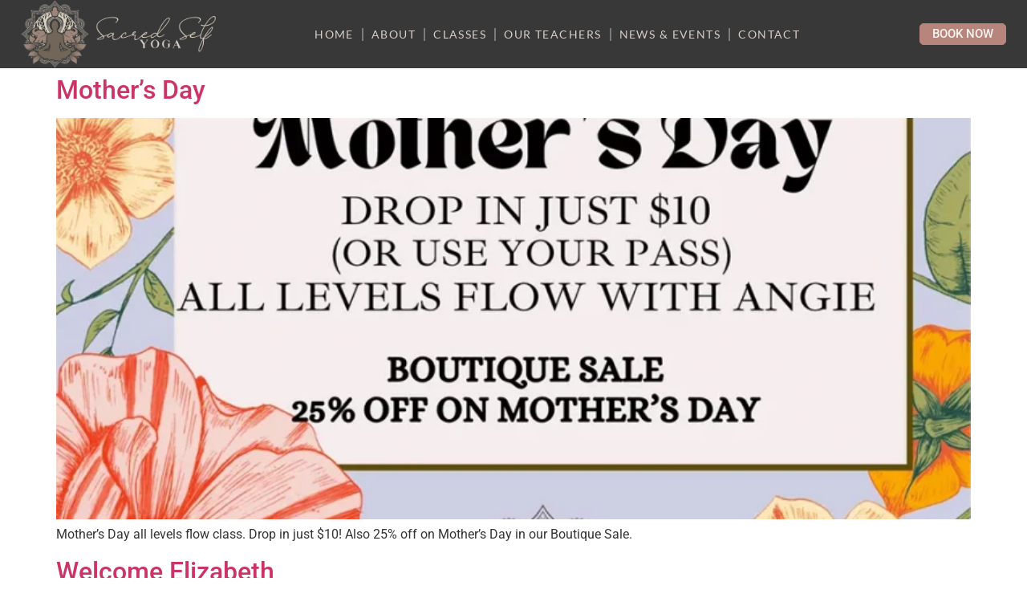

--- FILE ---
content_type: text/html; charset=UTF-8
request_url: https://sacredselfyogaohio.com/tag/classes/
body_size: 17508
content:
<!doctype html>
<html lang="en" prefix="og: https://ogp.me/ns#">
<head>
	<meta charset="UTF-8">
	<meta name="viewport" content="width=device-width, initial-scale=1">
	<link rel="profile" href="https://gmpg.org/xfn/11">
	
<!-- Search Engine Optimization by Rank Math - https://rankmath.com/ -->
<title>Classes - Sacred Self Yoga</title>
<meta name="robots" content="follow, noindex"/>
<meta property="og:locale" content="en_US" />
<meta property="og:type" content="article" />
<meta property="og:title" content="Classes - Sacred Self Yoga" />
<meta property="og:url" content="https://sacredselfyogaohio.com/tag/classes/" />
<meta property="og:site_name" content="Sacred Self Yoga" />
<meta name="twitter:card" content="summary_large_image" />
<meta name="twitter:title" content="Classes - Sacred Self Yoga" />
<meta name="twitter:label1" content="Posts" />
<meta name="twitter:data1" content="12" />
<script type="application/ld+json" class="rank-math-schema">{"@context":"https://schema.org","@graph":[{"@type":"Place","@id":"https://sacredselfyogaohio.com/#place","address":{"@type":"PostalAddress","streetAddress":"3543 North Ridge Road Perry","addressLocality":"Perry","addressRegion":"Ohio","postalCode":"44057","addressCountry":"USA"}},{"@type":"HealthAndBeautyBusiness","@id":"https://sacredselfyogaohio.com/#organization","name":"Sacred Self Yoga","url":"https://sacredselfyogaohio.com","email":"angie@sacredselfyogaohio.com","address":{"@type":"PostalAddress","streetAddress":"3543 North Ridge Road Perry","addressLocality":"Perry","addressRegion":"Ohio","postalCode":"44057","addressCountry":"USA"},"logo":{"@type":"ImageObject","@id":"https://sacredselfyogaohio.com/#logo","url":"https://sacredselfyogaohio.com/wp-content/uploads/2023/01/Sacred-Self-Logo-Neutrals-1080x1080-cropped.png","contentUrl":"https://sacredselfyogaohio.com/wp-content/uploads/2023/01/Sacred-Self-Logo-Neutrals-1080x1080-cropped.png","caption":"Sacred Self Yoga","inLanguage":"en","width":"746","height":"746"},"location":{"@id":"https://sacredselfyogaohio.com/#place"},"image":{"@id":"https://sacredselfyogaohio.com/#logo"},"telephone":"440-251-4672"},{"@type":"WebSite","@id":"https://sacredselfyogaohio.com/#website","url":"https://sacredselfyogaohio.com","name":"Sacred Self Yoga","publisher":{"@id":"https://sacredselfyogaohio.com/#organization"},"inLanguage":"en"},{"@type":"CollectionPage","@id":"https://sacredselfyogaohio.com/tag/classes/#webpage","url":"https://sacredselfyogaohio.com/tag/classes/","name":"Classes - Sacred Self Yoga","isPartOf":{"@id":"https://sacredselfyogaohio.com/#website"},"inLanguage":"en"}]}</script>
<!-- /Rank Math WordPress SEO plugin -->

<link rel="alternate" type="application/rss+xml" title="Sacred Self Yoga &raquo; Feed" href="https://sacredselfyogaohio.com/feed/" />
<link rel="alternate" type="application/rss+xml" title="Sacred Self Yoga &raquo; Comments Feed" href="https://sacredselfyogaohio.com/comments/feed/" />
<link rel="alternate" type="application/rss+xml" title="Sacred Self Yoga &raquo; Classes Tag Feed" href="https://sacredselfyogaohio.com/tag/classes/feed/" />
		<!-- This site uses the Google Analytics by MonsterInsights plugin v9.11.1 - Using Analytics tracking - https://www.monsterinsights.com/ -->
							<script src="//www.googletagmanager.com/gtag/js?id=G-T4YSXF748J"  data-cfasync="false" data-wpfc-render="false" async></script>
			<script data-cfasync="false" data-wpfc-render="false">
				var mi_version = '9.11.1';
				var mi_track_user = true;
				var mi_no_track_reason = '';
								var MonsterInsightsDefaultLocations = {"page_location":"https:\/\/sacredselfyogaohio.com\/tag\/classes\/"};
								if ( typeof MonsterInsightsPrivacyGuardFilter === 'function' ) {
					var MonsterInsightsLocations = (typeof MonsterInsightsExcludeQuery === 'object') ? MonsterInsightsPrivacyGuardFilter( MonsterInsightsExcludeQuery ) : MonsterInsightsPrivacyGuardFilter( MonsterInsightsDefaultLocations );
				} else {
					var MonsterInsightsLocations = (typeof MonsterInsightsExcludeQuery === 'object') ? MonsterInsightsExcludeQuery : MonsterInsightsDefaultLocations;
				}

								var disableStrs = [
										'ga-disable-G-T4YSXF748J',
									];

				/* Function to detect opted out users */
				function __gtagTrackerIsOptedOut() {
					for (var index = 0; index < disableStrs.length; index++) {
						if (document.cookie.indexOf(disableStrs[index] + '=true') > -1) {
							return true;
						}
					}

					return false;
				}

				/* Disable tracking if the opt-out cookie exists. */
				if (__gtagTrackerIsOptedOut()) {
					for (var index = 0; index < disableStrs.length; index++) {
						window[disableStrs[index]] = true;
					}
				}

				/* Opt-out function */
				function __gtagTrackerOptout() {
					for (var index = 0; index < disableStrs.length; index++) {
						document.cookie = disableStrs[index] + '=true; expires=Thu, 31 Dec 2099 23:59:59 UTC; path=/';
						window[disableStrs[index]] = true;
					}
				}

				if ('undefined' === typeof gaOptout) {
					function gaOptout() {
						__gtagTrackerOptout();
					}
				}
								window.dataLayer = window.dataLayer || [];

				window.MonsterInsightsDualTracker = {
					helpers: {},
					trackers: {},
				};
				if (mi_track_user) {
					function __gtagDataLayer() {
						dataLayer.push(arguments);
					}

					function __gtagTracker(type, name, parameters) {
						if (!parameters) {
							parameters = {};
						}

						if (parameters.send_to) {
							__gtagDataLayer.apply(null, arguments);
							return;
						}

						if (type === 'event') {
														parameters.send_to = monsterinsights_frontend.v4_id;
							var hookName = name;
							if (typeof parameters['event_category'] !== 'undefined') {
								hookName = parameters['event_category'] + ':' + name;
							}

							if (typeof MonsterInsightsDualTracker.trackers[hookName] !== 'undefined') {
								MonsterInsightsDualTracker.trackers[hookName](parameters);
							} else {
								__gtagDataLayer('event', name, parameters);
							}
							
						} else {
							__gtagDataLayer.apply(null, arguments);
						}
					}

					__gtagTracker('js', new Date());
					__gtagTracker('set', {
						'developer_id.dZGIzZG': true,
											});
					if ( MonsterInsightsLocations.page_location ) {
						__gtagTracker('set', MonsterInsightsLocations);
					}
										__gtagTracker('config', 'G-T4YSXF748J', {"forceSSL":"true","link_attribution":"true"} );
										window.gtag = __gtagTracker;										(function () {
						/* https://developers.google.com/analytics/devguides/collection/analyticsjs/ */
						/* ga and __gaTracker compatibility shim. */
						var noopfn = function () {
							return null;
						};
						var newtracker = function () {
							return new Tracker();
						};
						var Tracker = function () {
							return null;
						};
						var p = Tracker.prototype;
						p.get = noopfn;
						p.set = noopfn;
						p.send = function () {
							var args = Array.prototype.slice.call(arguments);
							args.unshift('send');
							__gaTracker.apply(null, args);
						};
						var __gaTracker = function () {
							var len = arguments.length;
							if (len === 0) {
								return;
							}
							var f = arguments[len - 1];
							if (typeof f !== 'object' || f === null || typeof f.hitCallback !== 'function') {
								if ('send' === arguments[0]) {
									var hitConverted, hitObject = false, action;
									if ('event' === arguments[1]) {
										if ('undefined' !== typeof arguments[3]) {
											hitObject = {
												'eventAction': arguments[3],
												'eventCategory': arguments[2],
												'eventLabel': arguments[4],
												'value': arguments[5] ? arguments[5] : 1,
											}
										}
									}
									if ('pageview' === arguments[1]) {
										if ('undefined' !== typeof arguments[2]) {
											hitObject = {
												'eventAction': 'page_view',
												'page_path': arguments[2],
											}
										}
									}
									if (typeof arguments[2] === 'object') {
										hitObject = arguments[2];
									}
									if (typeof arguments[5] === 'object') {
										Object.assign(hitObject, arguments[5]);
									}
									if ('undefined' !== typeof arguments[1].hitType) {
										hitObject = arguments[1];
										if ('pageview' === hitObject.hitType) {
											hitObject.eventAction = 'page_view';
										}
									}
									if (hitObject) {
										action = 'timing' === arguments[1].hitType ? 'timing_complete' : hitObject.eventAction;
										hitConverted = mapArgs(hitObject);
										__gtagTracker('event', action, hitConverted);
									}
								}
								return;
							}

							function mapArgs(args) {
								var arg, hit = {};
								var gaMap = {
									'eventCategory': 'event_category',
									'eventAction': 'event_action',
									'eventLabel': 'event_label',
									'eventValue': 'event_value',
									'nonInteraction': 'non_interaction',
									'timingCategory': 'event_category',
									'timingVar': 'name',
									'timingValue': 'value',
									'timingLabel': 'event_label',
									'page': 'page_path',
									'location': 'page_location',
									'title': 'page_title',
									'referrer' : 'page_referrer',
								};
								for (arg in args) {
																		if (!(!args.hasOwnProperty(arg) || !gaMap.hasOwnProperty(arg))) {
										hit[gaMap[arg]] = args[arg];
									} else {
										hit[arg] = args[arg];
									}
								}
								return hit;
							}

							try {
								f.hitCallback();
							} catch (ex) {
							}
						};
						__gaTracker.create = newtracker;
						__gaTracker.getByName = newtracker;
						__gaTracker.getAll = function () {
							return [];
						};
						__gaTracker.remove = noopfn;
						__gaTracker.loaded = true;
						window['__gaTracker'] = __gaTracker;
					})();
									} else {
										console.log("");
					(function () {
						function __gtagTracker() {
							return null;
						}

						window['__gtagTracker'] = __gtagTracker;
						window['gtag'] = __gtagTracker;
					})();
									}
			</script>
							<!-- / Google Analytics by MonsterInsights -->
		<style id='wp-img-auto-sizes-contain-inline-css'>
img:is([sizes=auto i],[sizes^="auto," i]){contain-intrinsic-size:3000px 1500px}
/*# sourceURL=wp-img-auto-sizes-contain-inline-css */
</style>
<style id='wp-emoji-styles-inline-css'>

	img.wp-smiley, img.emoji {
		display: inline !important;
		border: none !important;
		box-shadow: none !important;
		height: 1em !important;
		width: 1em !important;
		margin: 0 0.07em !important;
		vertical-align: -0.1em !important;
		background: none !important;
		padding: 0 !important;
	}
/*# sourceURL=wp-emoji-styles-inline-css */
</style>
<style id='global-styles-inline-css'>
:root{--wp--preset--aspect-ratio--square: 1;--wp--preset--aspect-ratio--4-3: 4/3;--wp--preset--aspect-ratio--3-4: 3/4;--wp--preset--aspect-ratio--3-2: 3/2;--wp--preset--aspect-ratio--2-3: 2/3;--wp--preset--aspect-ratio--16-9: 16/9;--wp--preset--aspect-ratio--9-16: 9/16;--wp--preset--color--black: #000000;--wp--preset--color--cyan-bluish-gray: #abb8c3;--wp--preset--color--white: #ffffff;--wp--preset--color--pale-pink: #f78da7;--wp--preset--color--vivid-red: #cf2e2e;--wp--preset--color--luminous-vivid-orange: #ff6900;--wp--preset--color--luminous-vivid-amber: #fcb900;--wp--preset--color--light-green-cyan: #7bdcb5;--wp--preset--color--vivid-green-cyan: #00d084;--wp--preset--color--pale-cyan-blue: #8ed1fc;--wp--preset--color--vivid-cyan-blue: #0693e3;--wp--preset--color--vivid-purple: #9b51e0;--wp--preset--gradient--vivid-cyan-blue-to-vivid-purple: linear-gradient(135deg,rgb(6,147,227) 0%,rgb(155,81,224) 100%);--wp--preset--gradient--light-green-cyan-to-vivid-green-cyan: linear-gradient(135deg,rgb(122,220,180) 0%,rgb(0,208,130) 100%);--wp--preset--gradient--luminous-vivid-amber-to-luminous-vivid-orange: linear-gradient(135deg,rgb(252,185,0) 0%,rgb(255,105,0) 100%);--wp--preset--gradient--luminous-vivid-orange-to-vivid-red: linear-gradient(135deg,rgb(255,105,0) 0%,rgb(207,46,46) 100%);--wp--preset--gradient--very-light-gray-to-cyan-bluish-gray: linear-gradient(135deg,rgb(238,238,238) 0%,rgb(169,184,195) 100%);--wp--preset--gradient--cool-to-warm-spectrum: linear-gradient(135deg,rgb(74,234,220) 0%,rgb(151,120,209) 20%,rgb(207,42,186) 40%,rgb(238,44,130) 60%,rgb(251,105,98) 80%,rgb(254,248,76) 100%);--wp--preset--gradient--blush-light-purple: linear-gradient(135deg,rgb(255,206,236) 0%,rgb(152,150,240) 100%);--wp--preset--gradient--blush-bordeaux: linear-gradient(135deg,rgb(254,205,165) 0%,rgb(254,45,45) 50%,rgb(107,0,62) 100%);--wp--preset--gradient--luminous-dusk: linear-gradient(135deg,rgb(255,203,112) 0%,rgb(199,81,192) 50%,rgb(65,88,208) 100%);--wp--preset--gradient--pale-ocean: linear-gradient(135deg,rgb(255,245,203) 0%,rgb(182,227,212) 50%,rgb(51,167,181) 100%);--wp--preset--gradient--electric-grass: linear-gradient(135deg,rgb(202,248,128) 0%,rgb(113,206,126) 100%);--wp--preset--gradient--midnight: linear-gradient(135deg,rgb(2,3,129) 0%,rgb(40,116,252) 100%);--wp--preset--font-size--small: 13px;--wp--preset--font-size--medium: 20px;--wp--preset--font-size--large: 36px;--wp--preset--font-size--x-large: 42px;--wp--preset--spacing--20: 0.44rem;--wp--preset--spacing--30: 0.67rem;--wp--preset--spacing--40: 1rem;--wp--preset--spacing--50: 1.5rem;--wp--preset--spacing--60: 2.25rem;--wp--preset--spacing--70: 3.38rem;--wp--preset--spacing--80: 5.06rem;--wp--preset--shadow--natural: 6px 6px 9px rgba(0, 0, 0, 0.2);--wp--preset--shadow--deep: 12px 12px 50px rgba(0, 0, 0, 0.4);--wp--preset--shadow--sharp: 6px 6px 0px rgba(0, 0, 0, 0.2);--wp--preset--shadow--outlined: 6px 6px 0px -3px rgb(255, 255, 255), 6px 6px rgb(0, 0, 0);--wp--preset--shadow--crisp: 6px 6px 0px rgb(0, 0, 0);}:root { --wp--style--global--content-size: 800px;--wp--style--global--wide-size: 1200px; }:where(body) { margin: 0; }.wp-site-blocks > .alignleft { float: left; margin-right: 2em; }.wp-site-blocks > .alignright { float: right; margin-left: 2em; }.wp-site-blocks > .aligncenter { justify-content: center; margin-left: auto; margin-right: auto; }:where(.wp-site-blocks) > * { margin-block-start: 24px; margin-block-end: 0; }:where(.wp-site-blocks) > :first-child { margin-block-start: 0; }:where(.wp-site-blocks) > :last-child { margin-block-end: 0; }:root { --wp--style--block-gap: 24px; }:root :where(.is-layout-flow) > :first-child{margin-block-start: 0;}:root :where(.is-layout-flow) > :last-child{margin-block-end: 0;}:root :where(.is-layout-flow) > *{margin-block-start: 24px;margin-block-end: 0;}:root :where(.is-layout-constrained) > :first-child{margin-block-start: 0;}:root :where(.is-layout-constrained) > :last-child{margin-block-end: 0;}:root :where(.is-layout-constrained) > *{margin-block-start: 24px;margin-block-end: 0;}:root :where(.is-layout-flex){gap: 24px;}:root :where(.is-layout-grid){gap: 24px;}.is-layout-flow > .alignleft{float: left;margin-inline-start: 0;margin-inline-end: 2em;}.is-layout-flow > .alignright{float: right;margin-inline-start: 2em;margin-inline-end: 0;}.is-layout-flow > .aligncenter{margin-left: auto !important;margin-right: auto !important;}.is-layout-constrained > .alignleft{float: left;margin-inline-start: 0;margin-inline-end: 2em;}.is-layout-constrained > .alignright{float: right;margin-inline-start: 2em;margin-inline-end: 0;}.is-layout-constrained > .aligncenter{margin-left: auto !important;margin-right: auto !important;}.is-layout-constrained > :where(:not(.alignleft):not(.alignright):not(.alignfull)){max-width: var(--wp--style--global--content-size);margin-left: auto !important;margin-right: auto !important;}.is-layout-constrained > .alignwide{max-width: var(--wp--style--global--wide-size);}body .is-layout-flex{display: flex;}.is-layout-flex{flex-wrap: wrap;align-items: center;}.is-layout-flex > :is(*, div){margin: 0;}body .is-layout-grid{display: grid;}.is-layout-grid > :is(*, div){margin: 0;}body{padding-top: 0px;padding-right: 0px;padding-bottom: 0px;padding-left: 0px;}a:where(:not(.wp-element-button)){text-decoration: underline;}:root :where(.wp-element-button, .wp-block-button__link){background-color: #32373c;border-width: 0;color: #fff;font-family: inherit;font-size: inherit;font-style: inherit;font-weight: inherit;letter-spacing: inherit;line-height: inherit;padding-top: calc(0.667em + 2px);padding-right: calc(1.333em + 2px);padding-bottom: calc(0.667em + 2px);padding-left: calc(1.333em + 2px);text-decoration: none;text-transform: inherit;}.has-black-color{color: var(--wp--preset--color--black) !important;}.has-cyan-bluish-gray-color{color: var(--wp--preset--color--cyan-bluish-gray) !important;}.has-white-color{color: var(--wp--preset--color--white) !important;}.has-pale-pink-color{color: var(--wp--preset--color--pale-pink) !important;}.has-vivid-red-color{color: var(--wp--preset--color--vivid-red) !important;}.has-luminous-vivid-orange-color{color: var(--wp--preset--color--luminous-vivid-orange) !important;}.has-luminous-vivid-amber-color{color: var(--wp--preset--color--luminous-vivid-amber) !important;}.has-light-green-cyan-color{color: var(--wp--preset--color--light-green-cyan) !important;}.has-vivid-green-cyan-color{color: var(--wp--preset--color--vivid-green-cyan) !important;}.has-pale-cyan-blue-color{color: var(--wp--preset--color--pale-cyan-blue) !important;}.has-vivid-cyan-blue-color{color: var(--wp--preset--color--vivid-cyan-blue) !important;}.has-vivid-purple-color{color: var(--wp--preset--color--vivid-purple) !important;}.has-black-background-color{background-color: var(--wp--preset--color--black) !important;}.has-cyan-bluish-gray-background-color{background-color: var(--wp--preset--color--cyan-bluish-gray) !important;}.has-white-background-color{background-color: var(--wp--preset--color--white) !important;}.has-pale-pink-background-color{background-color: var(--wp--preset--color--pale-pink) !important;}.has-vivid-red-background-color{background-color: var(--wp--preset--color--vivid-red) !important;}.has-luminous-vivid-orange-background-color{background-color: var(--wp--preset--color--luminous-vivid-orange) !important;}.has-luminous-vivid-amber-background-color{background-color: var(--wp--preset--color--luminous-vivid-amber) !important;}.has-light-green-cyan-background-color{background-color: var(--wp--preset--color--light-green-cyan) !important;}.has-vivid-green-cyan-background-color{background-color: var(--wp--preset--color--vivid-green-cyan) !important;}.has-pale-cyan-blue-background-color{background-color: var(--wp--preset--color--pale-cyan-blue) !important;}.has-vivid-cyan-blue-background-color{background-color: var(--wp--preset--color--vivid-cyan-blue) !important;}.has-vivid-purple-background-color{background-color: var(--wp--preset--color--vivid-purple) !important;}.has-black-border-color{border-color: var(--wp--preset--color--black) !important;}.has-cyan-bluish-gray-border-color{border-color: var(--wp--preset--color--cyan-bluish-gray) !important;}.has-white-border-color{border-color: var(--wp--preset--color--white) !important;}.has-pale-pink-border-color{border-color: var(--wp--preset--color--pale-pink) !important;}.has-vivid-red-border-color{border-color: var(--wp--preset--color--vivid-red) !important;}.has-luminous-vivid-orange-border-color{border-color: var(--wp--preset--color--luminous-vivid-orange) !important;}.has-luminous-vivid-amber-border-color{border-color: var(--wp--preset--color--luminous-vivid-amber) !important;}.has-light-green-cyan-border-color{border-color: var(--wp--preset--color--light-green-cyan) !important;}.has-vivid-green-cyan-border-color{border-color: var(--wp--preset--color--vivid-green-cyan) !important;}.has-pale-cyan-blue-border-color{border-color: var(--wp--preset--color--pale-cyan-blue) !important;}.has-vivid-cyan-blue-border-color{border-color: var(--wp--preset--color--vivid-cyan-blue) !important;}.has-vivid-purple-border-color{border-color: var(--wp--preset--color--vivid-purple) !important;}.has-vivid-cyan-blue-to-vivid-purple-gradient-background{background: var(--wp--preset--gradient--vivid-cyan-blue-to-vivid-purple) !important;}.has-light-green-cyan-to-vivid-green-cyan-gradient-background{background: var(--wp--preset--gradient--light-green-cyan-to-vivid-green-cyan) !important;}.has-luminous-vivid-amber-to-luminous-vivid-orange-gradient-background{background: var(--wp--preset--gradient--luminous-vivid-amber-to-luminous-vivid-orange) !important;}.has-luminous-vivid-orange-to-vivid-red-gradient-background{background: var(--wp--preset--gradient--luminous-vivid-orange-to-vivid-red) !important;}.has-very-light-gray-to-cyan-bluish-gray-gradient-background{background: var(--wp--preset--gradient--very-light-gray-to-cyan-bluish-gray) !important;}.has-cool-to-warm-spectrum-gradient-background{background: var(--wp--preset--gradient--cool-to-warm-spectrum) !important;}.has-blush-light-purple-gradient-background{background: var(--wp--preset--gradient--blush-light-purple) !important;}.has-blush-bordeaux-gradient-background{background: var(--wp--preset--gradient--blush-bordeaux) !important;}.has-luminous-dusk-gradient-background{background: var(--wp--preset--gradient--luminous-dusk) !important;}.has-pale-ocean-gradient-background{background: var(--wp--preset--gradient--pale-ocean) !important;}.has-electric-grass-gradient-background{background: var(--wp--preset--gradient--electric-grass) !important;}.has-midnight-gradient-background{background: var(--wp--preset--gradient--midnight) !important;}.has-small-font-size{font-size: var(--wp--preset--font-size--small) !important;}.has-medium-font-size{font-size: var(--wp--preset--font-size--medium) !important;}.has-large-font-size{font-size: var(--wp--preset--font-size--large) !important;}.has-x-large-font-size{font-size: var(--wp--preset--font-size--x-large) !important;}
:root :where(.wp-block-pullquote){font-size: 1.5em;line-height: 1.6;}
/*# sourceURL=global-styles-inline-css */
</style>
<link rel='stylesheet' id='hello-elementor-css' href='https://sacredselfyogaohio.com/wp-content/themes/hello-elementor/assets/css/reset.css?ver=3.4.5' media='all' />
<link rel='stylesheet' id='hello-elementor-theme-style-css' href='https://sacredselfyogaohio.com/wp-content/themes/hello-elementor/assets/css/theme.css?ver=3.4.5' media='all' />
<link rel='stylesheet' id='hello-elementor-header-footer-css' href='https://sacredselfyogaohio.com/wp-content/themes/hello-elementor/assets/css/header-footer.css?ver=3.4.5' media='all' />
<link rel='stylesheet' id='elementor-frontend-css' href='https://sacredselfyogaohio.com/wp-content/uploads/elementor/css/custom-frontend.min.css?ver=1768937684' media='all' />
<link rel='stylesheet' id='elementor-post-10-css' href='https://sacredselfyogaohio.com/wp-content/uploads/elementor/css/post-10.css?ver=1768937684' media='all' />
<link rel='stylesheet' id='widget-image-css' href='https://sacredselfyogaohio.com/wp-content/plugins/elementor/assets/css/widget-image.min.css?ver=3.34.2' media='all' />
<link rel='stylesheet' id='widget-nav-menu-css' href='https://sacredselfyogaohio.com/wp-content/uploads/elementor/css/custom-pro-widget-nav-menu.min.css?ver=1768937684' media='all' />
<link rel='stylesheet' id='e-animation-shrink-css' href='https://sacredselfyogaohio.com/wp-content/plugins/elementor/assets/lib/animations/styles/e-animation-shrink.min.css?ver=3.34.2' media='all' />
<link rel='stylesheet' id='widget-social-icons-css' href='https://sacredselfyogaohio.com/wp-content/plugins/elementor/assets/css/widget-social-icons.min.css?ver=3.34.2' media='all' />
<link rel='stylesheet' id='e-apple-webkit-css' href='https://sacredselfyogaohio.com/wp-content/uploads/elementor/css/custom-apple-webkit.min.css?ver=1768937684' media='all' />
<link rel='stylesheet' id='e-popup-css' href='https://sacredselfyogaohio.com/wp-content/plugins/elementor-pro/assets/css/conditionals/popup.min.css?ver=3.34.0' media='all' />
<link rel='stylesheet' id='elementor-icons-css' href='https://sacredselfyogaohio.com/wp-content/plugins/elementor/assets/lib/eicons/css/elementor-icons.min.css?ver=5.46.0' media='all' />
<link rel='stylesheet' id='elementor-post-39-css' href='https://sacredselfyogaohio.com/wp-content/uploads/elementor/css/post-39.css?ver=1768938819' media='all' />
<link rel='stylesheet' id='elementor-post-345-css' href='https://sacredselfyogaohio.com/wp-content/uploads/elementor/css/post-345.css?ver=1768938819' media='all' />
<link rel='stylesheet' id='elementor-post-1784-css' href='https://sacredselfyogaohio.com/wp-content/uploads/elementor/css/post-1784.css?ver=1768937685' media='all' />
<link rel='stylesheet' id='elementor-post-1765-css' href='https://sacredselfyogaohio.com/wp-content/uploads/elementor/css/post-1765.css?ver=1768937685' media='all' />
<link rel='stylesheet' id='elementor-post-1686-css' href='https://sacredselfyogaohio.com/wp-content/uploads/elementor/css/post-1686.css?ver=1768937685' media='all' />
<link rel='stylesheet' id='elementor-post-1566-css' href='https://sacredselfyogaohio.com/wp-content/uploads/elementor/css/post-1566.css?ver=1768937685' media='all' />
<link rel='stylesheet' id='elementor-post-1290-css' href='https://sacredselfyogaohio.com/wp-content/uploads/elementor/css/post-1290.css?ver=1768937685' media='all' />
<link rel='stylesheet' id='elementor-post-1184-css' href='https://sacredselfyogaohio.com/wp-content/uploads/elementor/css/post-1184.css?ver=1768937685' media='all' />
<link rel='stylesheet' id='elementor-gf-local-roboto-css' href='https://sacredselfyogaohio.com/wp-content/uploads/elementor/google-fonts/css/roboto.css?ver=1743447225' media='all' />
<link rel='stylesheet' id='elementor-gf-local-robotoslab-css' href='https://sacredselfyogaohio.com/wp-content/uploads/elementor/google-fonts/css/robotoslab.css?ver=1743447230' media='all' />
<link rel='stylesheet' id='elementor-gf-local-lato-css' href='https://sacredselfyogaohio.com/wp-content/uploads/elementor/google-fonts/css/lato.css?ver=1743447231' media='all' />
<link rel='stylesheet' id='elementor-icons-shared-0-css' href='https://sacredselfyogaohio.com/wp-content/plugins/elementor/assets/lib/font-awesome/css/fontawesome.min.css?ver=5.15.3' media='all' />
<link rel='stylesheet' id='elementor-icons-fa-solid-css' href='https://sacredselfyogaohio.com/wp-content/plugins/elementor/assets/lib/font-awesome/css/solid.min.css?ver=5.15.3' media='all' />
<link rel='stylesheet' id='elementor-icons-fa-brands-css' href='https://sacredselfyogaohio.com/wp-content/plugins/elementor/assets/lib/font-awesome/css/brands.min.css?ver=5.15.3' media='all' />
<script src="https://sacredselfyogaohio.com/wp-content/plugins/google-analytics-for-wordpress/assets/js/frontend-gtag.min.js?ver=9.11.1" id="monsterinsights-frontend-script-js" async data-wp-strategy="async"></script>
<script data-cfasync="false" data-wpfc-render="false" id='monsterinsights-frontend-script-js-extra'>var monsterinsights_frontend = {"js_events_tracking":"true","download_extensions":"doc,pdf,ppt,zip,xls,docx,pptx,xlsx","inbound_paths":"[{\"path\":\"\\\/go\\\/\",\"label\":\"affiliate\"},{\"path\":\"\\\/recommend\\\/\",\"label\":\"affiliate\"}]","home_url":"https:\/\/sacredselfyogaohio.com","hash_tracking":"false","v4_id":"G-T4YSXF748J"};</script>
<script src="https://sacredselfyogaohio.com/wp-includes/js/jquery/jquery.min.js?ver=3.7.1" id="jquery-core-js"></script>
<script src="https://sacredselfyogaohio.com/wp-includes/js/jquery/jquery-migrate.min.js?ver=3.4.1" id="jquery-migrate-js"></script>
<link rel="https://api.w.org/" href="https://sacredselfyogaohio.com/wp-json/" /><link rel="alternate" title="JSON" type="application/json" href="https://sacredselfyogaohio.com/wp-json/wp/v2/tags/10" /><link rel="EditURI" type="application/rsd+xml" title="RSD" href="https://sacredselfyogaohio.com/xmlrpc.php?rsd" />
<meta name="generator" content="WordPress 6.9" />
<meta name="generator" content="Elementor 3.34.2; features: additional_custom_breakpoints; settings: css_print_method-external, google_font-enabled, font_display-swap">
			<style>
				.e-con.e-parent:nth-of-type(n+4):not(.e-lazyloaded):not(.e-no-lazyload),
				.e-con.e-parent:nth-of-type(n+4):not(.e-lazyloaded):not(.e-no-lazyload) * {
					background-image: none !important;
				}
				@media screen and (max-height: 1024px) {
					.e-con.e-parent:nth-of-type(n+3):not(.e-lazyloaded):not(.e-no-lazyload),
					.e-con.e-parent:nth-of-type(n+3):not(.e-lazyloaded):not(.e-no-lazyload) * {
						background-image: none !important;
					}
				}
				@media screen and (max-height: 640px) {
					.e-con.e-parent:nth-of-type(n+2):not(.e-lazyloaded):not(.e-no-lazyload),
					.e-con.e-parent:nth-of-type(n+2):not(.e-lazyloaded):not(.e-no-lazyload) * {
						background-image: none !important;
					}
				}
			</style>
			<link rel="icon" href="https://sacredselfyogaohio.com/wp-content/uploads/2023/01/SSY-favicon-150x150.png" sizes="32x32" />
<link rel="icon" href="https://sacredselfyogaohio.com/wp-content/uploads/2023/01/SSY-favicon-300x300.png" sizes="192x192" />
<link rel="apple-touch-icon" href="https://sacredselfyogaohio.com/wp-content/uploads/2023/01/SSY-favicon-300x300.png" />
<meta name="msapplication-TileImage" content="https://sacredselfyogaohio.com/wp-content/uploads/2023/01/SSY-favicon-300x300.png" />
</head>
<body class="archive tag tag-classes tag-10 wp-custom-logo wp-embed-responsive wp-theme-hello-elementor hello-elementor-default elementor-default elementor-kit-10">


<a class="skip-link screen-reader-text" href="#content">Skip to content</a>

		<header data-elementor-type="header" data-elementor-id="39" class="elementor elementor-39 elementor-location-header" data-elementor-post-type="elementor_library">
					<section class="elementor-section elementor-top-section elementor-element elementor-element-33b7f00 elementor-section-full_width elementor-section-content-middle elementor-section-height-default elementor-section-height-default" data-id="33b7f00" data-element_type="section" data-settings="{&quot;background_background&quot;:&quot;classic&quot;}">
							<div class="elementor-background-overlay"></div>
							<div class="elementor-container elementor-column-gap-no">
					<div class="elementor-column elementor-col-25 elementor-top-column elementor-element elementor-element-6bd1e1a" data-id="6bd1e1a" data-element_type="column">
			<div class="elementor-widget-wrap elementor-element-populated">
						<div class="elementor-element elementor-element-1c1b39c elementor-widget elementor-widget-theme-site-logo elementor-widget-image" data-id="1c1b39c" data-element_type="widget" data-widget_type="theme-site-logo.default">
				<div class="elementor-widget-container">
											<a href="https://sacredselfyogaohio.com">
			<img fetchpriority="high" width="746" height="746" src="https://sacredselfyogaohio.com/wp-content/uploads/2023/01/Sacred-Self-Logo-Neutrals-1080x1080-cropped.png" class="attachment-full size-full wp-image-534" alt="Sacred Self Yoga" srcset="https://sacredselfyogaohio.com/wp-content/uploads/2023/01/Sacred-Self-Logo-Neutrals-1080x1080-cropped.png 746w, https://sacredselfyogaohio.com/wp-content/uploads/2023/01/Sacred-Self-Logo-Neutrals-1080x1080-cropped-300x300.png 300w, https://sacredselfyogaohio.com/wp-content/uploads/2023/01/Sacred-Self-Logo-Neutrals-1080x1080-cropped-150x150.png 150w" sizes="(max-width: 746px) 100vw, 746px" />				</a>
											</div>
				</div>
					</div>
		</div>
				<div class="elementor-column elementor-col-25 elementor-top-column elementor-element elementor-element-e3ed519" data-id="e3ed519" data-element_type="column">
			<div class="elementor-widget-wrap elementor-element-populated">
						<div class="elementor-element elementor-element-276c395 elementor-widget elementor-widget-image" data-id="276c395" data-element_type="widget" data-widget_type="image.default">
				<div class="elementor-widget-container">
																<a href="https://sacredselfyogaohio.com">
							<img width="396" height="134" src="https://sacredselfyogaohio.com/wp-content/uploads/2023/01/Sacred-self-text-5.png" class="attachment-full size-full wp-image-528" alt="" srcset="https://sacredselfyogaohio.com/wp-content/uploads/2023/01/Sacred-self-text-5.png 396w, https://sacredselfyogaohio.com/wp-content/uploads/2023/01/Sacred-self-text-5-300x102.png 300w" sizes="(max-width: 396px) 100vw, 396px" />								</a>
															</div>
				</div>
					</div>
		</div>
				<div class="elementor-column elementor-col-25 elementor-top-column elementor-element elementor-element-60e8ff3 elementor-hidden-mobile" data-id="60e8ff3" data-element_type="column">
			<div class="elementor-widget-wrap elementor-element-populated">
						<div class="elementor-element elementor-element-b779dba elementor-nav-menu__align-center elementor-nav-menu--stretch elementor-nav-menu__text-align-center elementor-nav-menu--dropdown-tablet elementor-nav-menu--toggle elementor-nav-menu--burger elementor-widget elementor-widget-nav-menu" data-id="b779dba" data-element_type="widget" data-settings="{&quot;full_width&quot;:&quot;stretch&quot;,&quot;layout&quot;:&quot;horizontal&quot;,&quot;submenu_icon&quot;:{&quot;value&quot;:&quot;&lt;i class=\&quot;fas fa-caret-down\&quot; aria-hidden=\&quot;true\&quot;&gt;&lt;\/i&gt;&quot;,&quot;library&quot;:&quot;fa-solid&quot;},&quot;toggle&quot;:&quot;burger&quot;}" data-widget_type="nav-menu.default">
				<div class="elementor-widget-container">
								<nav aria-label="Menu" class="elementor-nav-menu--main elementor-nav-menu__container elementor-nav-menu--layout-horizontal e--pointer-none">
				<ul id="menu-1-b779dba" class="elementor-nav-menu"><li class="menu-item menu-item-type-post_type menu-item-object-page menu-item-332"><a href="https://sacredselfyogaohio.com/home/" class="elementor-item">Home</a></li>
<li class="menu-item menu-item-type-post_type menu-item-object-page menu-item-330"><a href="https://sacredselfyogaohio.com/about/" class="elementor-item">About</a></li>
<li class="menu-item menu-item-type-post_type menu-item-object-page menu-item-331"><a href="https://sacredselfyogaohio.com/classes/" class="elementor-item">Classes</a></li>
<li class="menu-item menu-item-type-post_type menu-item-object-page menu-item-1520"><a href="https://sacredselfyogaohio.com/our-teachers/" class="elementor-item">Our Teachers</a></li>
<li class="menu-item menu-item-type-post_type menu-item-object-page menu-item-674"><a href="https://sacredselfyogaohio.com/news-events/" class="elementor-item">News &#038; Events</a></li>
<li class="menu-item menu-item-type-post_type menu-item-object-page menu-item-329"><a href="https://sacredselfyogaohio.com/contact/" class="elementor-item">Contact</a></li>
</ul>			</nav>
					<div class="elementor-menu-toggle" role="button" tabindex="0" aria-label="Menu Toggle" aria-expanded="false">
			<i aria-hidden="true" role="presentation" class="elementor-menu-toggle__icon--open eicon-menu-bar"></i><i aria-hidden="true" role="presentation" class="elementor-menu-toggle__icon--close eicon-close"></i>		</div>
					<nav class="elementor-nav-menu--dropdown elementor-nav-menu__container" aria-hidden="true">
				<ul id="menu-2-b779dba" class="elementor-nav-menu"><li class="menu-item menu-item-type-post_type menu-item-object-page menu-item-332"><a href="https://sacredselfyogaohio.com/home/" class="elementor-item" tabindex="-1">Home</a></li>
<li class="menu-item menu-item-type-post_type menu-item-object-page menu-item-330"><a href="https://sacredselfyogaohio.com/about/" class="elementor-item" tabindex="-1">About</a></li>
<li class="menu-item menu-item-type-post_type menu-item-object-page menu-item-331"><a href="https://sacredselfyogaohio.com/classes/" class="elementor-item" tabindex="-1">Classes</a></li>
<li class="menu-item menu-item-type-post_type menu-item-object-page menu-item-1520"><a href="https://sacredselfyogaohio.com/our-teachers/" class="elementor-item" tabindex="-1">Our Teachers</a></li>
<li class="menu-item menu-item-type-post_type menu-item-object-page menu-item-674"><a href="https://sacredselfyogaohio.com/news-events/" class="elementor-item" tabindex="-1">News &#038; Events</a></li>
<li class="menu-item menu-item-type-post_type menu-item-object-page menu-item-329"><a href="https://sacredselfyogaohio.com/contact/" class="elementor-item" tabindex="-1">Contact</a></li>
</ul>			</nav>
						</div>
				</div>
					</div>
		</div>
				<div class="elementor-column elementor-col-25 elementor-top-column elementor-element elementor-element-c5d7f50 elementor-hidden-mobile" data-id="c5d7f50" data-element_type="column">
			<div class="elementor-widget-wrap elementor-element-populated">
						<div class="elementor-element elementor-element-4a1a25a elementor-align-right elementor-widget elementor-widget-button" data-id="4a1a25a" data-element_type="widget" data-widget_type="button.default">
				<div class="elementor-widget-container">
									<div class="elementor-button-wrapper">
					<a class="elementor-button elementor-button-link elementor-size-sm elementor-animation-shrink" href="https://www.wellnessliving.com/schedule/sacredselfyoga" target="_blank">
						<span class="elementor-button-content-wrapper">
									<span class="elementor-button-text">BOOK NOW</span>
					</span>
					</a>
				</div>
								</div>
				</div>
					</div>
		</div>
					</div>
		</section>
				<section class="elementor-section elementor-top-section elementor-element elementor-element-0dadce2 elementor-section-boxed elementor-section-height-default elementor-section-height-default" data-id="0dadce2" data-element_type="section">
						<div class="elementor-container elementor-column-gap-default">
					<div class="elementor-column elementor-col-50 elementor-top-column elementor-element elementor-element-5974d0d elementor-hidden-widescreen elementor-hidden-desktop elementor-hidden-laptop elementor-hidden-tablet_extra elementor-hidden-tablet elementor-hidden-mobile_extra" data-id="5974d0d" data-element_type="column">
			<div class="elementor-widget-wrap elementor-element-populated">
						<div class="elementor-element elementor-element-7cee281 elementor-nav-menu__align-start elementor-nav-menu--stretch elementor-nav-menu__text-align-center elementor-nav-menu--dropdown-tablet elementor-nav-menu--toggle elementor-nav-menu--burger elementor-widget elementor-widget-nav-menu" data-id="7cee281" data-element_type="widget" data-settings="{&quot;full_width&quot;:&quot;stretch&quot;,&quot;layout&quot;:&quot;horizontal&quot;,&quot;submenu_icon&quot;:{&quot;value&quot;:&quot;&lt;i class=\&quot;fas fa-caret-down\&quot; aria-hidden=\&quot;true\&quot;&gt;&lt;\/i&gt;&quot;,&quot;library&quot;:&quot;fa-solid&quot;},&quot;toggle&quot;:&quot;burger&quot;}" data-widget_type="nav-menu.default">
				<div class="elementor-widget-container">
								<nav aria-label="Menu" class="elementor-nav-menu--main elementor-nav-menu__container elementor-nav-menu--layout-horizontal e--pointer-none">
				<ul id="menu-1-7cee281" class="elementor-nav-menu"><li class="menu-item menu-item-type-post_type menu-item-object-page menu-item-332"><a href="https://sacredselfyogaohio.com/home/" class="elementor-item">Home</a></li>
<li class="menu-item menu-item-type-post_type menu-item-object-page menu-item-330"><a href="https://sacredselfyogaohio.com/about/" class="elementor-item">About</a></li>
<li class="menu-item menu-item-type-post_type menu-item-object-page menu-item-331"><a href="https://sacredselfyogaohio.com/classes/" class="elementor-item">Classes</a></li>
<li class="menu-item menu-item-type-post_type menu-item-object-page menu-item-1520"><a href="https://sacredselfyogaohio.com/our-teachers/" class="elementor-item">Our Teachers</a></li>
<li class="menu-item menu-item-type-post_type menu-item-object-page menu-item-674"><a href="https://sacredselfyogaohio.com/news-events/" class="elementor-item">News &#038; Events</a></li>
<li class="menu-item menu-item-type-post_type menu-item-object-page menu-item-329"><a href="https://sacredselfyogaohio.com/contact/" class="elementor-item">Contact</a></li>
</ul>			</nav>
					<div class="elementor-menu-toggle" role="button" tabindex="0" aria-label="Menu Toggle" aria-expanded="false">
			<i aria-hidden="true" role="presentation" class="elementor-menu-toggle__icon--open eicon-menu-bar"></i><i aria-hidden="true" role="presentation" class="elementor-menu-toggle__icon--close eicon-close"></i>		</div>
					<nav class="elementor-nav-menu--dropdown elementor-nav-menu__container" aria-hidden="true">
				<ul id="menu-2-7cee281" class="elementor-nav-menu"><li class="menu-item menu-item-type-post_type menu-item-object-page menu-item-332"><a href="https://sacredselfyogaohio.com/home/" class="elementor-item" tabindex="-1">Home</a></li>
<li class="menu-item menu-item-type-post_type menu-item-object-page menu-item-330"><a href="https://sacredselfyogaohio.com/about/" class="elementor-item" tabindex="-1">About</a></li>
<li class="menu-item menu-item-type-post_type menu-item-object-page menu-item-331"><a href="https://sacredselfyogaohio.com/classes/" class="elementor-item" tabindex="-1">Classes</a></li>
<li class="menu-item menu-item-type-post_type menu-item-object-page menu-item-1520"><a href="https://sacredselfyogaohio.com/our-teachers/" class="elementor-item" tabindex="-1">Our Teachers</a></li>
<li class="menu-item menu-item-type-post_type menu-item-object-page menu-item-674"><a href="https://sacredselfyogaohio.com/news-events/" class="elementor-item" tabindex="-1">News &#038; Events</a></li>
<li class="menu-item menu-item-type-post_type menu-item-object-page menu-item-329"><a href="https://sacredselfyogaohio.com/contact/" class="elementor-item" tabindex="-1">Contact</a></li>
</ul>			</nav>
						</div>
				</div>
					</div>
		</div>
				<div class="elementor-column elementor-col-50 elementor-top-column elementor-element elementor-element-c5fd1c4 elementor-hidden-widescreen elementor-hidden-desktop elementor-hidden-laptop elementor-hidden-tablet_extra elementor-hidden-tablet elementor-hidden-mobile_extra" data-id="c5fd1c4" data-element_type="column">
			<div class="elementor-widget-wrap elementor-element-populated">
						<div class="elementor-element elementor-element-9d33ad0 elementor-mobile-align-right elementor-widget elementor-widget-button" data-id="9d33ad0" data-element_type="widget" data-widget_type="button.default">
				<div class="elementor-widget-container">
									<div class="elementor-button-wrapper">
					<a class="elementor-button elementor-button-link elementor-size-sm elementor-animation-shrink" href="https://www.wellnessliving.com/schedule/sacredselfyoga" target="_blank">
						<span class="elementor-button-content-wrapper">
									<span class="elementor-button-text">BOOK NOW</span>
					</span>
					</a>
				</div>
								</div>
				</div>
					</div>
		</div>
					</div>
		</section>
				</header>
		<main id="content" class="site-main">

	
	<div class="page-content">
					<article class="post">
				<h2 class="entry-title"><a href="https://sacredselfyogaohio.com/mothers-day/">Mother&#8217;s Day</a></h2><a href="https://sacredselfyogaohio.com/mothers-day/"><img width="792" height="1024" src="https://sacredselfyogaohio.com/wp-content/uploads/2024/05/Mothers-Day-792x1024.webp" class="attachment-large size-large wp-post-image" alt="Mother&#039;s Day" decoding="async" srcset="https://sacredselfyogaohio.com/wp-content/uploads/2024/05/Mothers-Day-792x1024.webp 792w, https://sacredselfyogaohio.com/wp-content/uploads/2024/05/Mothers-Day-232x300.webp 232w, https://sacredselfyogaohio.com/wp-content/uploads/2024/05/Mothers-Day-768x993.webp 768w, https://sacredselfyogaohio.com/wp-content/uploads/2024/05/Mothers-Day.webp 928w" sizes="(max-width: 792px) 100vw, 792px" /></a><p>Mother&#8217;s Day all levels flow class. Drop in just $10! Also 25% off on Mother&#8217;s Day in our Boutique Sale.</p>
			</article>
					<article class="post">
				<h2 class="entry-title"><a href="https://sacredselfyogaohio.com/welcome-elizabeth/">Welcome Elizabeth</a></h2><a href="https://sacredselfyogaohio.com/welcome-elizabeth/"><img loading="lazy" width="772" height="1000" src="https://sacredselfyogaohio.com/wp-content/uploads/2024/02/Elizabeth.jpeg" class="attachment-large size-large wp-post-image" alt="Welcome Elizabeth" decoding="async" srcset="https://sacredselfyogaohio.com/wp-content/uploads/2024/02/Elizabeth.jpeg 772w, https://sacredselfyogaohio.com/wp-content/uploads/2024/02/Elizabeth-232x300.jpeg 232w, https://sacredselfyogaohio.com/wp-content/uploads/2024/02/Elizabeth-768x995.jpeg 768w" sizes="(max-width: 772px) 100vw, 772px" /></a><p>Join us on Sunday 18th February to welcome and practice with our new substitute teacher Elizabeth.</p>
			</article>
					<article class="post">
				<h2 class="entry-title"><a href="https://sacredselfyogaohio.com/relax-unwind/">Relax &#038; Unwind</a></h2><a href="https://sacredselfyogaohio.com/relax-unwind/"><img loading="lazy" width="408" height="528" src="https://sacredselfyogaohio.com/wp-content/uploads/2024/01/Relax-and-unwine.jpg" class="attachment-large size-large wp-post-image" alt="Relax and unwind" decoding="async" srcset="https://sacredselfyogaohio.com/wp-content/uploads/2024/01/Relax-and-unwine.jpg 408w, https://sacredselfyogaohio.com/wp-content/uploads/2024/01/Relax-and-unwine-232x300.jpg 232w" sizes="(max-width: 408px) 100vw, 408px" /></a><p>Relax &#038; Unwind &#8211; Friday&#8217;s at 5.30pm with our new instructor Amy!</p>
			</article>
					<article class="post">
				<h2 class="entry-title"><a href="https://sacredselfyogaohio.com/flow-sip-shop/">Flow / Sip / Shop</a></h2><a href="https://sacredselfyogaohio.com/flow-sip-shop/"><img loading="lazy" width="719" height="1024" src="https://sacredselfyogaohio.com/wp-content/uploads/2023/08/IMG-7158-719x1024.jpg" class="attachment-large size-large wp-post-image" alt="Flow Sip Shop" decoding="async" srcset="https://sacredselfyogaohio.com/wp-content/uploads/2023/08/IMG-7158-719x1024.jpg 719w, https://sacredselfyogaohio.com/wp-content/uploads/2023/08/IMG-7158-211x300.jpg 211w, https://sacredselfyogaohio.com/wp-content/uploads/2023/08/IMG-7158-768x1093.jpg 768w, https://sacredselfyogaohio.com/wp-content/uploads/2023/08/IMG-7158-1079x1536.jpg 1079w, https://sacredselfyogaohio.com/wp-content/uploads/2023/08/IMG-7158.jpg 1109w" sizes="(max-width: 719px) 100vw, 719px" /></a><p>Join us on September 16 for yoga and shopping. $25.00 cost of class is applied towards your purchase in our shop!</p>
			</article>
					<article class="post">
				<h2 class="entry-title"><a href="https://sacredselfyogaohio.com/outdoor-yoga/">Outdoor Yoga</a></h2><a href="https://sacredselfyogaohio.com/outdoor-yoga/"><img loading="lazy" width="791" height="1024" src="https://sacredselfyogaohio.com/wp-content/uploads/2023/07/IMG-2867-791x1024.jpg" class="attachment-large size-large wp-post-image" alt="Outdoor Yoga" decoding="async" srcset="https://sacredselfyogaohio.com/wp-content/uploads/2023/07/IMG-2867-791x1024.jpg 791w, https://sacredselfyogaohio.com/wp-content/uploads/2023/07/IMG-2867-232x300.jpg 232w, https://sacredselfyogaohio.com/wp-content/uploads/2023/07/IMG-2867-768x994.jpg 768w, https://sacredselfyogaohio.com/wp-content/uploads/2023/07/IMG-2867.jpg 816w" sizes="(max-width: 791px) 100vw, 791px" /></a><p>Join us on Saturday 15th, 22nd and 30th July for Outdoor Yoga at Lee Lydic Park in Perry, Ohio.</p>
			</article>
					<article class="post">
				<h2 class="entry-title"><a href="https://sacredselfyogaohio.com/summer-specials/">Summer Specials</a></h2><a href="https://sacredselfyogaohio.com/summer-specials/"><img loading="lazy" width="800" height="449" src="https://sacredselfyogaohio.com/wp-content/uploads/2023/06/Summer-background-1024x575.jpg" class="attachment-large size-large wp-post-image" alt="Summer specials" decoding="async" srcset="https://sacredselfyogaohio.com/wp-content/uploads/2023/06/Summer-background-1024x575.jpg 1024w, https://sacredselfyogaohio.com/wp-content/uploads/2023/06/Summer-background-300x168.jpg 300w, https://sacredselfyogaohio.com/wp-content/uploads/2023/06/Summer-background-768x431.jpg 768w, https://sacredselfyogaohio.com/wp-content/uploads/2023/06/Summer-background-1536x862.jpg 1536w, https://sacredselfyogaohio.com/wp-content/uploads/2023/06/Summer-background.jpg 1920w" sizes="(max-width: 800px) 100vw, 800px" /></a><p>Check out our Summer Special, including Unlimited Classes for packages and special pricing for teachers and students.</p>
			</article>
					<article class="post">
				<h2 class="entry-title"><a href="https://sacredselfyogaohio.com/megan-boomhower/"> Megan Boomhower</a></h2><a href="https://sacredselfyogaohio.com/megan-boomhower/"><img loading="lazy" width="733" height="968" src="https://sacredselfyogaohio.com/wp-content/uploads/2023/03/IMG_1184.jpeg" class="attachment-large size-large wp-post-image" alt="Megan Boomhower" decoding="async" srcset="https://sacredselfyogaohio.com/wp-content/uploads/2023/03/IMG_1184.jpeg 733w, https://sacredselfyogaohio.com/wp-content/uploads/2023/03/IMG_1184-227x300.jpeg 227w" sizes="(max-width: 733px) 100vw, 733px" /></a><p>New Instructor &#8211; Megan is a student of life, lover of nature and passionate about healing. </p>
			</article>
					<article class="post">
				<h2 class="entry-title"><a href="https://sacredselfyogaohio.com/free-community-class-tuesdays/">Free Community Class &#8211; Tuesdays</a></h2><a href="https://sacredselfyogaohio.com/free-community-class-tuesdays/"><img loading="lazy" width="792" height="1024" src="https://sacredselfyogaohio.com/wp-content/uploads/2023/03/Free-community-class-Tuesday-image-copy-792x1024.jpg" class="attachment-large size-large wp-post-image" alt="Free community class Tuesday" decoding="async" srcset="https://sacredselfyogaohio.com/wp-content/uploads/2023/03/Free-community-class-Tuesday-image-copy-792x1024.jpg 792w, https://sacredselfyogaohio.com/wp-content/uploads/2023/03/Free-community-class-Tuesday-image-copy-232x300.jpg 232w, https://sacredselfyogaohio.com/wp-content/uploads/2023/03/Free-community-class-Tuesday-image-copy-768x993.jpg 768w, https://sacredselfyogaohio.com/wp-content/uploads/2023/03/Free-community-class-Tuesday-image-copy-1188x1536.jpg 1188w, https://sacredselfyogaohio.com/wp-content/uploads/2023/03/Free-community-class-Tuesday-image-copy.jpg 1200w" sizes="(max-width: 792px) 100vw, 792px" /></a><p><b>FREE</b> Community Class with Ariana Stone on Tuesdays, 6.30pm &#8211; 7.30pm. Please register beforehand.</p>
			</article>
					<article class="post">
				<h2 class="entry-title"><a href="https://sacredselfyogaohio.com/free-community-class-saturday/">Free Community Class &#8211; Saturday</a></h2><a href="https://sacredselfyogaohio.com/free-community-class-saturday/"><img loading="lazy" width="800" height="505" src="https://sacredselfyogaohio.com/wp-content/uploads/2023/03/sunset-ge6a135a30_1920-1024x646.jpg" class="attachment-large size-large wp-post-image" alt="Free community class" decoding="async" srcset="https://sacredselfyogaohio.com/wp-content/uploads/2023/03/sunset-ge6a135a30_1920-1024x646.jpg 1024w, https://sacredselfyogaohio.com/wp-content/uploads/2023/03/sunset-ge6a135a30_1920-300x189.jpg 300w, https://sacredselfyogaohio.com/wp-content/uploads/2023/03/sunset-ge6a135a30_1920-768x485.jpg 768w, https://sacredselfyogaohio.com/wp-content/uploads/2023/03/sunset-ge6a135a30_1920-1536x970.jpg 1536w, https://sacredselfyogaohio.com/wp-content/uploads/2023/03/sunset-ge6a135a30_1920.jpg 1920w" sizes="(max-width: 800px) 100vw, 800px" /></a><p><b>FREE</b> Community Class with Ariana Stone on Saturdays, 8am &#8211; 9am. Please register beforehand.</p>
			</article>
					<article class="post">
				<h2 class="entry-title"><a href="https://sacredselfyogaohio.com/new-instructor/">New Instructor</a></h2><a href="https://sacredselfyogaohio.com/new-instructor/"><img loading="lazy" width="792" height="1024" src="https://sacredselfyogaohio.com/wp-content/uploads/2023/03/Ariane-Stone-class-792x1024.jpg" class="attachment-large size-large wp-post-image" alt="Ariane Stone" decoding="async" srcset="https://sacredselfyogaohio.com/wp-content/uploads/2023/03/Ariane-Stone-class-792x1024.jpg 792w, https://sacredselfyogaohio.com/wp-content/uploads/2023/03/Ariane-Stone-class-232x300.jpg 232w, https://sacredselfyogaohio.com/wp-content/uploads/2023/03/Ariane-Stone-class-768x993.jpg 768w, https://sacredselfyogaohio.com/wp-content/uploads/2023/03/Ariane-Stone-class-1188x1536.jpg 1188w, https://sacredselfyogaohio.com/wp-content/uploads/2023/03/Ariane-Stone-class.jpg 1200w" sizes="(max-width: 792px) 100vw, 792px" /></a><p>We are happy to announce that Ariana Stone will be offering FREE community classes at the Sacred Self Yoga studio.</p>
			</article>
			</div>

			<nav class="pagination">
			<div class="nav-previous"></div>
			<div class="nav-next"><a href="https://sacredselfyogaohio.com/tag/classes/page/2/" >Next <span class="meta-nav">&rarr;</span></a></div>
		</nav>
	
</main>
		<footer data-elementor-type="footer" data-elementor-id="345" class="elementor elementor-345 elementor-location-footer" data-elementor-post-type="elementor_library">
					<section class="elementor-section elementor-top-section elementor-element elementor-element-bf390d2 elementor-section-full_width elementor-section-content-middle elementor-section-height-default elementor-section-height-default" data-id="bf390d2" data-element_type="section" data-settings="{&quot;background_background&quot;:&quot;classic&quot;}">
						<div class="elementor-container elementor-column-gap-no">
					<div class="elementor-column elementor-col-33 elementor-top-column elementor-element elementor-element-1179285" data-id="1179285" data-element_type="column">
			<div class="elementor-widget-wrap elementor-element-populated">
						<div class="elementor-element elementor-element-2632678 elementor-widget elementor-widget-theme-site-logo elementor-widget-image" data-id="2632678" data-element_type="widget" data-widget_type="theme-site-logo.default">
				<div class="elementor-widget-container">
											<a href="https://sacredselfyogaohio.com">
			<img fetchpriority="high" width="746" height="746" src="https://sacredselfyogaohio.com/wp-content/uploads/2023/01/Sacred-Self-Logo-Neutrals-1080x1080-cropped.png" class="attachment-full size-full wp-image-534" alt="Sacred Self Yoga" srcset="https://sacredselfyogaohio.com/wp-content/uploads/2023/01/Sacred-Self-Logo-Neutrals-1080x1080-cropped.png 746w, https://sacredselfyogaohio.com/wp-content/uploads/2023/01/Sacred-Self-Logo-Neutrals-1080x1080-cropped-300x300.png 300w, https://sacredselfyogaohio.com/wp-content/uploads/2023/01/Sacred-Self-Logo-Neutrals-1080x1080-cropped-150x150.png 150w" sizes="(max-width: 746px) 100vw, 746px" />				</a>
											</div>
				</div>
					</div>
		</div>
				<div class="elementor-column elementor-col-33 elementor-top-column elementor-element elementor-element-cacc521" data-id="cacc521" data-element_type="column">
			<div class="elementor-widget-wrap elementor-element-populated">
						<div class="elementor-element elementor-element-2ae4d68 elementor-widget elementor-widget-image" data-id="2ae4d68" data-element_type="widget" data-widget_type="image.default">
				<div class="elementor-widget-container">
																<a href="https://sacredselfyogaohio.com">
							<img width="396" height="134" src="https://sacredselfyogaohio.com/wp-content/uploads/2023/01/Sacred-self-text-5.png" class="attachment-full size-full wp-image-528" alt="" srcset="https://sacredselfyogaohio.com/wp-content/uploads/2023/01/Sacred-self-text-5.png 396w, https://sacredselfyogaohio.com/wp-content/uploads/2023/01/Sacred-self-text-5-300x102.png 300w" sizes="(max-width: 396px) 100vw, 396px" />								</a>
															</div>
				</div>
					</div>
		</div>
				<div class="elementor-column elementor-col-33 elementor-top-column elementor-element elementor-element-0638afe" data-id="0638afe" data-element_type="column" data-settings="{&quot;background_background&quot;:&quot;classic&quot;}">
			<div class="elementor-widget-wrap elementor-element-populated">
					<div class="elementor-background-overlay"></div>
						<section class="elementor-section elementor-inner-section elementor-element elementor-element-419ba81 elementor-section-full_width elementor-section-height-default elementor-section-height-default" data-id="419ba81" data-element_type="section">
						<div class="elementor-container elementor-column-gap-default">
					<div class="elementor-column elementor-col-50 elementor-inner-column elementor-element elementor-element-d261197" data-id="d261197" data-element_type="column">
			<div class="elementor-widget-wrap elementor-element-populated">
						<div class="elementor-element elementor-element-7025c75 elementor-nav-menu__align-center elementor-nav-menu--dropdown-none elementor-widget elementor-widget-nav-menu" data-id="7025c75" data-element_type="widget" data-settings="{&quot;layout&quot;:&quot;horizontal&quot;,&quot;submenu_icon&quot;:{&quot;value&quot;:&quot;&lt;i class=\&quot;fas fa-caret-down\&quot; aria-hidden=\&quot;true\&quot;&gt;&lt;\/i&gt;&quot;,&quot;library&quot;:&quot;fa-solid&quot;}}" data-widget_type="nav-menu.default">
				<div class="elementor-widget-container">
								<nav aria-label="Menu" class="elementor-nav-menu--main elementor-nav-menu__container elementor-nav-menu--layout-horizontal e--pointer-none">
				<ul id="menu-1-7025c75" class="elementor-nav-menu"><li class="menu-item menu-item-type-post_type menu-item-object-page menu-item-332"><a href="https://sacredselfyogaohio.com/home/" class="elementor-item">Home</a></li>
<li class="menu-item menu-item-type-post_type menu-item-object-page menu-item-330"><a href="https://sacredselfyogaohio.com/about/" class="elementor-item">About</a></li>
<li class="menu-item menu-item-type-post_type menu-item-object-page menu-item-331"><a href="https://sacredselfyogaohio.com/classes/" class="elementor-item">Classes</a></li>
<li class="menu-item menu-item-type-post_type menu-item-object-page menu-item-1520"><a href="https://sacredselfyogaohio.com/our-teachers/" class="elementor-item">Our Teachers</a></li>
<li class="menu-item menu-item-type-post_type menu-item-object-page menu-item-674"><a href="https://sacredselfyogaohio.com/news-events/" class="elementor-item">News &#038; Events</a></li>
<li class="menu-item menu-item-type-post_type menu-item-object-page menu-item-329"><a href="https://sacredselfyogaohio.com/contact/" class="elementor-item">Contact</a></li>
</ul>			</nav>
						<nav class="elementor-nav-menu--dropdown elementor-nav-menu__container" aria-hidden="true">
				<ul id="menu-2-7025c75" class="elementor-nav-menu"><li class="menu-item menu-item-type-post_type menu-item-object-page menu-item-332"><a href="https://sacredselfyogaohio.com/home/" class="elementor-item" tabindex="-1">Home</a></li>
<li class="menu-item menu-item-type-post_type menu-item-object-page menu-item-330"><a href="https://sacredselfyogaohio.com/about/" class="elementor-item" tabindex="-1">About</a></li>
<li class="menu-item menu-item-type-post_type menu-item-object-page menu-item-331"><a href="https://sacredselfyogaohio.com/classes/" class="elementor-item" tabindex="-1">Classes</a></li>
<li class="menu-item menu-item-type-post_type menu-item-object-page menu-item-1520"><a href="https://sacredselfyogaohio.com/our-teachers/" class="elementor-item" tabindex="-1">Our Teachers</a></li>
<li class="menu-item menu-item-type-post_type menu-item-object-page menu-item-674"><a href="https://sacredselfyogaohio.com/news-events/" class="elementor-item" tabindex="-1">News &#038; Events</a></li>
<li class="menu-item menu-item-type-post_type menu-item-object-page menu-item-329"><a href="https://sacredselfyogaohio.com/contact/" class="elementor-item" tabindex="-1">Contact</a></li>
</ul>			</nav>
						</div>
				</div>
					</div>
		</div>
				<div class="elementor-column elementor-col-50 elementor-inner-column elementor-element elementor-element-57143af" data-id="57143af" data-element_type="column">
			<div class="elementor-widget-wrap elementor-element-populated">
						<div class="elementor-element elementor-element-9b227b2 elementor-shape-rounded elementor-grid-0 e-grid-align-center elementor-widget elementor-widget-social-icons" data-id="9b227b2" data-element_type="widget" data-widget_type="social-icons.default">
				<div class="elementor-widget-container">
							<div class="elementor-social-icons-wrapper elementor-grid" role="list">
							<span class="elementor-grid-item" role="listitem">
					<a class="elementor-icon elementor-social-icon elementor-social-icon-facebook elementor-repeater-item-d2c450d" href="https://www.facebook.com/profile.php?id=100088038943122" target="_blank">
						<span class="elementor-screen-only">Facebook</span>
						<i aria-hidden="true" class="fab fa-facebook"></i>					</a>
				</span>
							<span class="elementor-grid-item" role="listitem">
					<a class="elementor-icon elementor-social-icon elementor-social-icon-instagram elementor-repeater-item-bfa7641" href="https://www.instagram.com/sacredselfyoga/?fbclid=IwAR33QqkiXst2Y-iRdjjJG4yA_YScSyYt65VreOfCnv7n5Ff-NUxVe1VnbCo" target="_blank">
						<span class="elementor-screen-only">Instagram</span>
						<i aria-hidden="true" class="fab fa-instagram"></i>					</a>
				</span>
					</div>
						</div>
				</div>
					</div>
		</div>
					</div>
		</section>
					</div>
		</div>
					</div>
		</section>
				<section class="elementor-section elementor-top-section elementor-element elementor-element-1fb473f elementor-section-content-middle elementor-section-boxed elementor-section-height-default elementor-section-height-default" data-id="1fb473f" data-element_type="section" data-settings="{&quot;background_background&quot;:&quot;classic&quot;}">
						<div class="elementor-container elementor-column-gap-default">
					<div class="elementor-column elementor-col-100 elementor-top-column elementor-element elementor-element-ab66c6e" data-id="ab66c6e" data-element_type="column">
			<div class="elementor-widget-wrap elementor-element-populated">
						<div class="elementor-element elementor-element-601de86 elementor-widget elementor-widget-text-editor" data-id="601de86" data-element_type="widget" data-widget_type="text-editor.default">
				<div class="elementor-widget-container">
									<span style="color: #f8f3f1;"><a style="color: #f8f3f1;" href="https://angelafreemandesign.com/" target="_blank" rel="noopener">Website Design by Angela Freeman Design</a></span>								</div>
				</div>
					</div>
		</div>
					</div>
		</section>
				</footer>
		
<script type="speculationrules">
{"prefetch":[{"source":"document","where":{"and":[{"href_matches":"/*"},{"not":{"href_matches":["/wp-*.php","/wp-admin/*","/wp-content/uploads/*","/wp-content/*","/wp-content/plugins/*","/wp-content/themes/hello-elementor/*","/*\\?(.+)"]}},{"not":{"selector_matches":"a[rel~=\"nofollow\"]"}},{"not":{"selector_matches":".no-prefetch, .no-prefetch a"}}]},"eagerness":"conservative"}]}
</script>
		<div data-elementor-type="popup" data-elementor-id="1784" class="elementor elementor-1784 elementor-location-popup" data-elementor-settings="{&quot;a11y_navigation&quot;:&quot;yes&quot;,&quot;triggers&quot;:{&quot;page_load&quot;:&quot;yes&quot;,&quot;page_load_delay&quot;:0},&quot;timing&quot;:{&quot;times&quot;:&quot;yes&quot;,&quot;schedule_start_date&quot;:&quot;2024-08-27 12:00&quot;,&quot;schedule_end_date&quot;:&quot;2024-09-02 12:00&quot;,&quot;schedule&quot;:&quot;yes&quot;,&quot;times_times&quot;:3,&quot;schedule_timezone&quot;:&quot;site&quot;,&quot;schedule_server_datetime&quot;:&quot;2026-01-21 02:17:56&quot;}}" data-elementor-post-type="elementor_library">
					<section class="elementor-section elementor-top-section elementor-element elementor-element-333bd01 elementor-section-boxed elementor-section-height-default elementor-section-height-default" data-id="333bd01" data-element_type="section">
						<div class="elementor-container elementor-column-gap-default">
					<div class="elementor-column elementor-col-100 elementor-top-column elementor-element elementor-element-69e9a61" data-id="69e9a61" data-element_type="column">
			<div class="elementor-widget-wrap elementor-element-populated">
						<div class="elementor-element elementor-element-c275562 elementor-widget elementor-widget-image" data-id="c275562" data-element_type="widget" data-widget_type="image.default">
				<div class="elementor-widget-container">
															<img loading="lazy" width="1546" height="2000" src="https://sacredselfyogaohio.com/wp-content/uploads/2024/08/Labor-Day.png" class="attachment-full size-full wp-image-1785" alt="Labor Day" srcset="https://sacredselfyogaohio.com/wp-content/uploads/2024/08/Labor-Day.png 1546w, https://sacredselfyogaohio.com/wp-content/uploads/2024/08/Labor-Day-232x300.png 232w, https://sacredselfyogaohio.com/wp-content/uploads/2024/08/Labor-Day-792x1024.png 792w, https://sacredselfyogaohio.com/wp-content/uploads/2024/08/Labor-Day-768x994.png 768w, https://sacredselfyogaohio.com/wp-content/uploads/2024/08/Labor-Day-1187x1536.png 1187w" sizes="(max-width: 1546px) 100vw, 1546px" />															</div>
				</div>
					</div>
		</div>
					</div>
		</section>
				</div>
				<div data-elementor-type="popup" data-elementor-id="1765" class="elementor elementor-1765 elementor-location-popup" data-elementor-settings="{&quot;a11y_navigation&quot;:&quot;yes&quot;,&quot;triggers&quot;:{&quot;page_load&quot;:&quot;yes&quot;,&quot;page_load_delay&quot;:0},&quot;timing&quot;:{&quot;times_times&quot;:2,&quot;times&quot;:&quot;yes&quot;,&quot;schedule_start_date&quot;:&quot;2024-07-09 12:00&quot;,&quot;schedule_end_date&quot;:&quot;2024-07-16 12:00&quot;,&quot;schedule&quot;:&quot;yes&quot;,&quot;times_period&quot;:&quot;day&quot;,&quot;schedule_timezone&quot;:&quot;site&quot;,&quot;schedule_server_datetime&quot;:&quot;2026-01-21 02:17:56&quot;}}" data-elementor-post-type="elementor_library">
					<section class="elementor-section elementor-top-section elementor-element elementor-element-515a37bc elementor-section-full_width elementor-section-height-default elementor-section-height-default" data-id="515a37bc" data-element_type="section">
						<div class="elementor-container elementor-column-gap-no">
					<div class="elementor-column elementor-col-100 elementor-top-column elementor-element elementor-element-55705696" data-id="55705696" data-element_type="column">
			<div class="elementor-widget-wrap elementor-element-populated">
						<div class="elementor-element elementor-element-1a084ea2 elementor-widget elementor-widget-image" data-id="1a084ea2" data-element_type="widget" data-widget_type="image.default">
				<div class="elementor-widget-container">
															<img loading="lazy" width="1200" height="1553" src="https://sacredselfyogaohio.com/wp-content/uploads/2024/07/Outdoor-Yoga-copy.webp" class="attachment-full size-full wp-image-1768" alt="Yoga in the Park" srcset="https://sacredselfyogaohio.com/wp-content/uploads/2024/07/Outdoor-Yoga-copy.webp 1200w, https://sacredselfyogaohio.com/wp-content/uploads/2024/07/Outdoor-Yoga-copy-232x300.webp 232w, https://sacredselfyogaohio.com/wp-content/uploads/2024/07/Outdoor-Yoga-copy-791x1024.webp 791w, https://sacredselfyogaohio.com/wp-content/uploads/2024/07/Outdoor-Yoga-copy-768x994.webp 768w, https://sacredselfyogaohio.com/wp-content/uploads/2024/07/Outdoor-Yoga-copy-1187x1536.webp 1187w" sizes="(max-width: 1200px) 100vw, 1200px" />															</div>
				</div>
					</div>
		</div>
					</div>
		</section>
				</div>
				<div data-elementor-type="popup" data-elementor-id="1686" class="elementor elementor-1686 elementor-location-popup" data-elementor-settings="{&quot;a11y_navigation&quot;:&quot;yes&quot;,&quot;triggers&quot;:{&quot;page_load&quot;:&quot;yes&quot;,&quot;page_load_delay&quot;:0},&quot;timing&quot;:{&quot;times&quot;:&quot;yes&quot;,&quot;schedule_start_date&quot;:&quot;2024-03-07 12:00&quot;,&quot;schedule_end_date&quot;:&quot;2024-03-09 15:00&quot;,&quot;schedule&quot;:&quot;yes&quot;,&quot;times_times&quot;:3,&quot;schedule_timezone&quot;:&quot;site&quot;,&quot;schedule_server_datetime&quot;:&quot;2026-01-21 02:17:56&quot;}}" data-elementor-post-type="elementor_library">
					<section class="elementor-section elementor-top-section elementor-element elementor-element-8822bac elementor-section-boxed elementor-section-height-default elementor-section-height-default" data-id="8822bac" data-element_type="section">
						<div class="elementor-container elementor-column-gap-default">
					<div class="elementor-column elementor-col-100 elementor-top-column elementor-element elementor-element-a0d8995" data-id="a0d8995" data-element_type="column">
			<div class="elementor-widget-wrap elementor-element-populated">
						<div class="elementor-element elementor-element-d780dc6 elementor-widget elementor-widget-image" data-id="d780dc6" data-element_type="widget" data-widget_type="image.default">
				<div class="elementor-widget-container">
															<img loading="lazy" width="772" height="1000" src="https://sacredselfyogaohio.com/wp-content/uploads/2024/03/Spring-workshop-1.jpeg" class="attachment-full size-full wp-image-1678" alt="Spring Workshop 1" srcset="https://sacredselfyogaohio.com/wp-content/uploads/2024/03/Spring-workshop-1.jpeg 772w, https://sacredselfyogaohio.com/wp-content/uploads/2024/03/Spring-workshop-1-232x300.jpeg 232w, https://sacredselfyogaohio.com/wp-content/uploads/2024/03/Spring-workshop-1-768x995.jpeg 768w" sizes="(max-width: 772px) 100vw, 772px" />															</div>
				</div>
					</div>
		</div>
					</div>
		</section>
				</div>
				<div data-elementor-type="popup" data-elementor-id="1566" class="elementor elementor-1566 elementor-location-popup" data-elementor-settings="{&quot;a11y_navigation&quot;:&quot;yes&quot;,&quot;triggers&quot;:{&quot;page_load&quot;:&quot;yes&quot;,&quot;page_load_delay&quot;:0},&quot;timing&quot;:{&quot;times&quot;:&quot;yes&quot;,&quot;schedule_start_date&quot;:&quot;2023-11-20 01:00&quot;,&quot;schedule_end_date&quot;:&quot;2023-11-24 22:59&quot;,&quot;schedule&quot;:&quot;yes&quot;,&quot;times_times&quot;:3,&quot;schedule_timezone&quot;:&quot;site&quot;,&quot;schedule_server_datetime&quot;:&quot;2026-01-21 02:17:56&quot;}}" data-elementor-post-type="elementor_library">
					<section class="elementor-section elementor-top-section elementor-element elementor-element-42ddeca elementor-section-boxed elementor-section-height-default elementor-section-height-default" data-id="42ddeca" data-element_type="section">
						<div class="elementor-container elementor-column-gap-default">
					<div class="elementor-column elementor-col-100 elementor-top-column elementor-element elementor-element-ce6ca12" data-id="ce6ca12" data-element_type="column">
			<div class="elementor-widget-wrap elementor-element-populated">
						<div class="elementor-element elementor-element-9cca5b9 elementor-widget elementor-widget-image" data-id="9cca5b9" data-element_type="widget" data-widget_type="image.default">
				<div class="elementor-widget-container">
															<img loading="lazy" width="408" height="528" src="https://sacredselfyogaohio.com/wp-content/uploads/2023/03/Thanksgiving.jpg" class="attachment-full size-full wp-image-1564" alt="Thanksgiving" srcset="https://sacredselfyogaohio.com/wp-content/uploads/2023/03/Thanksgiving.jpg 408w, https://sacredselfyogaohio.com/wp-content/uploads/2023/03/Thanksgiving-232x300.jpg 232w" sizes="(max-width: 408px) 100vw, 408px" />															</div>
				</div>
					</div>
		</div>
					</div>
		</section>
				</div>
				<div data-elementor-type="popup" data-elementor-id="1290" class="elementor elementor-1290 elementor-location-popup" data-elementor-settings="{&quot;a11y_navigation&quot;:&quot;yes&quot;,&quot;triggers&quot;:{&quot;page_load&quot;:&quot;yes&quot;,&quot;page_load_delay&quot;:0},&quot;timing&quot;:{&quot;times&quot;:&quot;yes&quot;,&quot;schedule_start_date&quot;:&quot;2023-07-10 10:00&quot;,&quot;schedule_end_date&quot;:&quot;2023-07-30 23:59&quot;,&quot;schedule&quot;:&quot;yes&quot;,&quot;times_times&quot;:3,&quot;schedule_timezone&quot;:&quot;site&quot;,&quot;schedule_server_datetime&quot;:&quot;2026-01-21 02:17:56&quot;}}" data-elementor-post-type="elementor_library">
					<section class="elementor-section elementor-top-section elementor-element elementor-element-4b9fff6 elementor-section-full_width elementor-section-height-default elementor-section-height-default" data-id="4b9fff6" data-element_type="section">
						<div class="elementor-container elementor-column-gap-no">
					<div class="elementor-column elementor-col-100 elementor-top-column elementor-element elementor-element-39bcdd1" data-id="39bcdd1" data-element_type="column">
			<div class="elementor-widget-wrap elementor-element-populated">
						<div class="elementor-element elementor-element-499b43e elementor-widget elementor-widget-image" data-id="499b43e" data-element_type="widget" data-widget_type="image.default">
				<div class="elementor-widget-container">
															<img loading="lazy" width="816" height="1056" src="https://sacredselfyogaohio.com/wp-content/uploads/2023/07/IMG-2867.jpg" class="attachment-2048x2048 size-2048x2048 wp-image-1291" alt="Outdoor Yoga" srcset="https://sacredselfyogaohio.com/wp-content/uploads/2023/07/IMG-2867.jpg 816w, https://sacredselfyogaohio.com/wp-content/uploads/2023/07/IMG-2867-232x300.jpg 232w, https://sacredselfyogaohio.com/wp-content/uploads/2023/07/IMG-2867-791x1024.jpg 791w, https://sacredselfyogaohio.com/wp-content/uploads/2023/07/IMG-2867-768x994.jpg 768w" sizes="(max-width: 816px) 100vw, 816px" />															</div>
				</div>
					</div>
		</div>
					</div>
		</section>
				</div>
				<div data-elementor-type="popup" data-elementor-id="1184" class="elementor elementor-1184 elementor-location-popup" data-elementor-settings="{&quot;a11y_navigation&quot;:&quot;yes&quot;,&quot;triggers&quot;:{&quot;page_load&quot;:&quot;yes&quot;,&quot;page_load_delay&quot;:0},&quot;timing&quot;:{&quot;times&quot;:&quot;yes&quot;,&quot;schedule_start_date&quot;:&quot;2023-08-29 14:00&quot;,&quot;schedule_end_date&quot;:&quot;2023-09-04 22:59&quot;,&quot;schedule&quot;:&quot;yes&quot;,&quot;times_times&quot;:3,&quot;schedule_timezone&quot;:&quot;site&quot;,&quot;schedule_server_datetime&quot;:&quot;2026-01-21 02:17:56&quot;}}" data-elementor-post-type="elementor_library">
					<section class="elementor-section elementor-top-section elementor-element elementor-element-b8aaf27 elementor-section-boxed elementor-section-height-default elementor-section-height-default" data-id="b8aaf27" data-element_type="section">
						<div class="elementor-container elementor-column-gap-no">
					<div class="elementor-column elementor-col-100 elementor-top-column elementor-element elementor-element-5c94509" data-id="5c94509" data-element_type="column">
			<div class="elementor-widget-wrap elementor-element-populated">
						<div class="elementor-element elementor-element-e3f6e56 elementor-widget elementor-widget-image" data-id="e3f6e56" data-element_type="widget" data-widget_type="image.default">
				<div class="elementor-widget-container">
															<img loading="lazy" width="1546" height="2000" src="https://sacredselfyogaohio.com/wp-content/uploads/2023/03/BFD46CFD-6B8B-474F-8C34-EB094AD1978F.png" class="attachment-full size-full wp-image-1324" alt="Memorial Day Closed" srcset="https://sacredselfyogaohio.com/wp-content/uploads/2023/03/BFD46CFD-6B8B-474F-8C34-EB094AD1978F.png 1546w, https://sacredselfyogaohio.com/wp-content/uploads/2023/03/BFD46CFD-6B8B-474F-8C34-EB094AD1978F-232x300.png 232w, https://sacredselfyogaohio.com/wp-content/uploads/2023/03/BFD46CFD-6B8B-474F-8C34-EB094AD1978F-792x1024.png 792w, https://sacredselfyogaohio.com/wp-content/uploads/2023/03/BFD46CFD-6B8B-474F-8C34-EB094AD1978F-768x994.png 768w, https://sacredselfyogaohio.com/wp-content/uploads/2023/03/BFD46CFD-6B8B-474F-8C34-EB094AD1978F-1187x1536.png 1187w" sizes="(max-width: 1546px) 100vw, 1546px" />															</div>
				</div>
					</div>
		</div>
					</div>
		</section>
				</div>
					<script>
				const lazyloadRunObserver = () => {
					const lazyloadBackgrounds = document.querySelectorAll( `.e-con.e-parent:not(.e-lazyloaded)` );
					const lazyloadBackgroundObserver = new IntersectionObserver( ( entries ) => {
						entries.forEach( ( entry ) => {
							if ( entry.isIntersecting ) {
								let lazyloadBackground = entry.target;
								if( lazyloadBackground ) {
									lazyloadBackground.classList.add( 'e-lazyloaded' );
								}
								lazyloadBackgroundObserver.unobserve( entry.target );
							}
						});
					}, { rootMargin: '200px 0px 200px 0px' } );
					lazyloadBackgrounds.forEach( ( lazyloadBackground ) => {
						lazyloadBackgroundObserver.observe( lazyloadBackground );
					} );
				};
				const events = [
					'DOMContentLoaded',
					'elementor/lazyload/observe',
				];
				events.forEach( ( event ) => {
					document.addEventListener( event, lazyloadRunObserver );
				} );
			</script>
			<script src="https://sacredselfyogaohio.com/wp-content/themes/hello-elementor/assets/js/hello-frontend.js?ver=3.4.5" id="hello-theme-frontend-js"></script>
<script src="https://sacredselfyogaohio.com/wp-content/plugins/elementor/assets/js/webpack.runtime.min.js?ver=3.34.2" id="elementor-webpack-runtime-js"></script>
<script src="https://sacredselfyogaohio.com/wp-content/plugins/elementor/assets/js/frontend-modules.min.js?ver=3.34.2" id="elementor-frontend-modules-js"></script>
<script src="https://sacredselfyogaohio.com/wp-includes/js/jquery/ui/core.min.js?ver=1.13.3" id="jquery-ui-core-js"></script>
<script id="elementor-frontend-js-before">
var elementorFrontendConfig = {"environmentMode":{"edit":false,"wpPreview":false,"isScriptDebug":false},"i18n":{"shareOnFacebook":"Share on Facebook","shareOnTwitter":"Share on Twitter","pinIt":"Pin it","download":"Download","downloadImage":"Download image","fullscreen":"Fullscreen","zoom":"Zoom","share":"Share","playVideo":"Play Video","previous":"Previous","next":"Next","close":"Close","a11yCarouselPrevSlideMessage":"Previous slide","a11yCarouselNextSlideMessage":"Next slide","a11yCarouselFirstSlideMessage":"This is the first slide","a11yCarouselLastSlideMessage":"This is the last slide","a11yCarouselPaginationBulletMessage":"Go to slide"},"is_rtl":false,"breakpoints":{"xs":0,"sm":480,"md":768,"lg":1025,"xl":1440,"xxl":1600},"responsive":{"breakpoints":{"mobile":{"label":"Mobile Portrait","value":767,"default_value":767,"direction":"max","is_enabled":true},"mobile_extra":{"label":"Mobile Landscape","value":880,"default_value":880,"direction":"max","is_enabled":true},"tablet":{"label":"Tablet Portrait","value":1024,"default_value":1024,"direction":"max","is_enabled":true},"tablet_extra":{"label":"Tablet Landscape","value":1200,"default_value":1200,"direction":"max","is_enabled":true},"laptop":{"label":"Laptop","value":1366,"default_value":1366,"direction":"max","is_enabled":true},"widescreen":{"label":"Widescreen","value":2400,"default_value":2400,"direction":"min","is_enabled":true}},"hasCustomBreakpoints":true},"version":"3.34.2","is_static":false,"experimentalFeatures":{"additional_custom_breakpoints":true,"container":true,"theme_builder_v2":true,"hello-theme-header-footer":true,"home_screen":true,"global_classes_should_enforce_capabilities":true,"e_variables":true,"cloud-library":true,"e_opt_in_v4_page":true,"e_interactions":true,"e_editor_one":true,"import-export-customization":true,"e_pro_variables":true},"urls":{"assets":"https:\/\/sacredselfyogaohio.com\/wp-content\/plugins\/elementor\/assets\/","ajaxurl":"https:\/\/sacredselfyogaohio.com\/wp-admin\/admin-ajax.php","uploadUrl":"https:\/\/sacredselfyogaohio.com\/wp-content\/uploads"},"nonces":{"floatingButtonsClickTracking":"6c14d3fa34"},"swiperClass":"swiper","settings":{"editorPreferences":[]},"kit":{"active_breakpoints":["viewport_mobile","viewport_mobile_extra","viewport_tablet","viewport_tablet_extra","viewport_laptop","viewport_widescreen"],"global_image_lightbox":"yes","lightbox_enable_counter":"yes","lightbox_enable_fullscreen":"yes","lightbox_enable_zoom":"yes","lightbox_enable_share":"yes","lightbox_title_src":"title","lightbox_description_src":"description","hello_header_logo_type":"logo","hello_header_menu_layout":"horizontal","hello_footer_logo_type":"logo"},"post":{"id":0,"title":"Classes - Sacred Self Yoga","excerpt":""}};
//# sourceURL=elementor-frontend-js-before
</script>
<script src="https://sacredselfyogaohio.com/wp-content/plugins/elementor/assets/js/frontend.min.js?ver=3.34.2" id="elementor-frontend-js"></script>
<script src="https://sacredselfyogaohio.com/wp-content/plugins/elementor-pro/assets/lib/smartmenus/jquery.smartmenus.min.js?ver=1.2.1" id="smartmenus-js"></script>
<script src="https://sacredselfyogaohio.com/wp-content/plugins/elementor-pro/assets/js/webpack-pro.runtime.min.js?ver=3.34.0" id="elementor-pro-webpack-runtime-js"></script>
<script src="https://sacredselfyogaohio.com/wp-includes/js/dist/hooks.min.js?ver=dd5603f07f9220ed27f1" id="wp-hooks-js"></script>
<script src="https://sacredselfyogaohio.com/wp-includes/js/dist/i18n.min.js?ver=c26c3dc7bed366793375" id="wp-i18n-js"></script>
<script id="wp-i18n-js-after">
wp.i18n.setLocaleData( { 'text direction\u0004ltr': [ 'ltr' ] } );
//# sourceURL=wp-i18n-js-after
</script>
<script id="elementor-pro-frontend-js-before">
var ElementorProFrontendConfig = {"ajaxurl":"https:\/\/sacredselfyogaohio.com\/wp-admin\/admin-ajax.php","nonce":"79c5d47d56","urls":{"assets":"https:\/\/sacredselfyogaohio.com\/wp-content\/plugins\/elementor-pro\/assets\/","rest":"https:\/\/sacredselfyogaohio.com\/wp-json\/"},"settings":{"lazy_load_background_images":true},"popup":{"hasPopUps":true},"shareButtonsNetworks":{"facebook":{"title":"Facebook","has_counter":true},"twitter":{"title":"Twitter"},"linkedin":{"title":"LinkedIn","has_counter":true},"pinterest":{"title":"Pinterest","has_counter":true},"reddit":{"title":"Reddit","has_counter":true},"vk":{"title":"VK","has_counter":true},"odnoklassniki":{"title":"OK","has_counter":true},"tumblr":{"title":"Tumblr"},"digg":{"title":"Digg"},"skype":{"title":"Skype"},"stumbleupon":{"title":"StumbleUpon","has_counter":true},"mix":{"title":"Mix"},"telegram":{"title":"Telegram"},"pocket":{"title":"Pocket","has_counter":true},"xing":{"title":"XING","has_counter":true},"whatsapp":{"title":"WhatsApp"},"email":{"title":"Email"},"print":{"title":"Print"},"x-twitter":{"title":"X"},"threads":{"title":"Threads"}},"facebook_sdk":{"lang":"en","app_id":""},"lottie":{"defaultAnimationUrl":"https:\/\/sacredselfyogaohio.com\/wp-content\/plugins\/elementor-pro\/modules\/lottie\/assets\/animations\/default.json"}};
//# sourceURL=elementor-pro-frontend-js-before
</script>
<script src="https://sacredselfyogaohio.com/wp-content/plugins/elementor-pro/assets/js/frontend.min.js?ver=3.34.0" id="elementor-pro-frontend-js"></script>
<script src="https://sacredselfyogaohio.com/wp-content/plugins/elementor-pro/assets/js/elements-handlers.min.js?ver=3.34.0" id="pro-elements-handlers-js"></script>
<script id="wp-emoji-settings" type="application/json">
{"baseUrl":"https://s.w.org/images/core/emoji/17.0.2/72x72/","ext":".png","svgUrl":"https://s.w.org/images/core/emoji/17.0.2/svg/","svgExt":".svg","source":{"concatemoji":"https://sacredselfyogaohio.com/wp-includes/js/wp-emoji-release.min.js?ver=6.9"}}
</script>
<script type="module">
/*! This file is auto-generated */
const a=JSON.parse(document.getElementById("wp-emoji-settings").textContent),o=(window._wpemojiSettings=a,"wpEmojiSettingsSupports"),s=["flag","emoji"];function i(e){try{var t={supportTests:e,timestamp:(new Date).valueOf()};sessionStorage.setItem(o,JSON.stringify(t))}catch(e){}}function c(e,t,n){e.clearRect(0,0,e.canvas.width,e.canvas.height),e.fillText(t,0,0);t=new Uint32Array(e.getImageData(0,0,e.canvas.width,e.canvas.height).data);e.clearRect(0,0,e.canvas.width,e.canvas.height),e.fillText(n,0,0);const a=new Uint32Array(e.getImageData(0,0,e.canvas.width,e.canvas.height).data);return t.every((e,t)=>e===a[t])}function p(e,t){e.clearRect(0,0,e.canvas.width,e.canvas.height),e.fillText(t,0,0);var n=e.getImageData(16,16,1,1);for(let e=0;e<n.data.length;e++)if(0!==n.data[e])return!1;return!0}function u(e,t,n,a){switch(t){case"flag":return n(e,"\ud83c\udff3\ufe0f\u200d\u26a7\ufe0f","\ud83c\udff3\ufe0f\u200b\u26a7\ufe0f")?!1:!n(e,"\ud83c\udde8\ud83c\uddf6","\ud83c\udde8\u200b\ud83c\uddf6")&&!n(e,"\ud83c\udff4\udb40\udc67\udb40\udc62\udb40\udc65\udb40\udc6e\udb40\udc67\udb40\udc7f","\ud83c\udff4\u200b\udb40\udc67\u200b\udb40\udc62\u200b\udb40\udc65\u200b\udb40\udc6e\u200b\udb40\udc67\u200b\udb40\udc7f");case"emoji":return!a(e,"\ud83e\u1fac8")}return!1}function f(e,t,n,a){let r;const o=(r="undefined"!=typeof WorkerGlobalScope&&self instanceof WorkerGlobalScope?new OffscreenCanvas(300,150):document.createElement("canvas")).getContext("2d",{willReadFrequently:!0}),s=(o.textBaseline="top",o.font="600 32px Arial",{});return e.forEach(e=>{s[e]=t(o,e,n,a)}),s}function r(e){var t=document.createElement("script");t.src=e,t.defer=!0,document.head.appendChild(t)}a.supports={everything:!0,everythingExceptFlag:!0},new Promise(t=>{let n=function(){try{var e=JSON.parse(sessionStorage.getItem(o));if("object"==typeof e&&"number"==typeof e.timestamp&&(new Date).valueOf()<e.timestamp+604800&&"object"==typeof e.supportTests)return e.supportTests}catch(e){}return null}();if(!n){if("undefined"!=typeof Worker&&"undefined"!=typeof OffscreenCanvas&&"undefined"!=typeof URL&&URL.createObjectURL&&"undefined"!=typeof Blob)try{var e="postMessage("+f.toString()+"("+[JSON.stringify(s),u.toString(),c.toString(),p.toString()].join(",")+"));",a=new Blob([e],{type:"text/javascript"});const r=new Worker(URL.createObjectURL(a),{name:"wpTestEmojiSupports"});return void(r.onmessage=e=>{i(n=e.data),r.terminate(),t(n)})}catch(e){}i(n=f(s,u,c,p))}t(n)}).then(e=>{for(const n in e)a.supports[n]=e[n],a.supports.everything=a.supports.everything&&a.supports[n],"flag"!==n&&(a.supports.everythingExceptFlag=a.supports.everythingExceptFlag&&a.supports[n]);var t;a.supports.everythingExceptFlag=a.supports.everythingExceptFlag&&!a.supports.flag,a.supports.everything||((t=a.source||{}).concatemoji?r(t.concatemoji):t.wpemoji&&t.twemoji&&(r(t.twemoji),r(t.wpemoji)))});
//# sourceURL=https://sacredselfyogaohio.com/wp-includes/js/wp-emoji-loader.min.js
</script>

</body>
</html>


--- FILE ---
content_type: text/css
request_url: https://sacredselfyogaohio.com/wp-content/uploads/elementor/css/post-39.css?ver=1768938819
body_size: 1989
content:
.elementor-39 .elementor-element.elementor-element-33b7f00 > .elementor-container > .elementor-column > .elementor-widget-wrap{align-content:center;align-items:center;}.elementor-39 .elementor-element.elementor-element-33b7f00:not(.elementor-motion-effects-element-type-background), .elementor-39 .elementor-element.elementor-element-33b7f00 > .elementor-motion-effects-container > .elementor-motion-effects-layer{background-color:#383838;}.elementor-39 .elementor-element.elementor-element-33b7f00 > .elementor-background-overlay{background-color:#383838;opacity:0.37;transition:background 0.3s, border-radius 0.3s, opacity 0.3s;}.elementor-39 .elementor-element.elementor-element-33b7f00{transition:background 0.3s, border 0.3s, border-radius 0.3s, box-shadow 0.3s;padding:0% 4% 0% 4%;}.elementor-widget-theme-site-logo .widget-image-caption{color:var( --e-global-color-text );font-family:var( --e-global-typography-text-font-family ), Sans-serif;font-weight:var( --e-global-typography-text-font-weight );}.elementor-39 .elementor-element.elementor-element-1c1b39c{text-align:start;}.elementor-widget-image .widget-image-caption{color:var( --e-global-color-text );font-family:var( --e-global-typography-text-font-family ), Sans-serif;font-weight:var( --e-global-typography-text-font-weight );}.elementor-39 .elementor-element.elementor-element-276c395{text-align:start;}.elementor-widget-nav-menu .elementor-nav-menu .elementor-item{font-family:var( --e-global-typography-primary-font-family ), Sans-serif;font-weight:var( --e-global-typography-primary-font-weight );}.elementor-widget-nav-menu .elementor-nav-menu--main .elementor-item{color:var( --e-global-color-text );fill:var( --e-global-color-text );}.elementor-widget-nav-menu .elementor-nav-menu--main .elementor-item:hover,
					.elementor-widget-nav-menu .elementor-nav-menu--main .elementor-item.elementor-item-active,
					.elementor-widget-nav-menu .elementor-nav-menu--main .elementor-item.highlighted,
					.elementor-widget-nav-menu .elementor-nav-menu--main .elementor-item:focus{color:var( --e-global-color-accent );fill:var( --e-global-color-accent );}.elementor-widget-nav-menu .elementor-nav-menu--main:not(.e--pointer-framed) .elementor-item:before,
					.elementor-widget-nav-menu .elementor-nav-menu--main:not(.e--pointer-framed) .elementor-item:after{background-color:var( --e-global-color-accent );}.elementor-widget-nav-menu .e--pointer-framed .elementor-item:before,
					.elementor-widget-nav-menu .e--pointer-framed .elementor-item:after{border-color:var( --e-global-color-accent );}.elementor-widget-nav-menu{--e-nav-menu-divider-color:var( --e-global-color-text );}.elementor-widget-nav-menu .elementor-nav-menu--dropdown .elementor-item, .elementor-widget-nav-menu .elementor-nav-menu--dropdown  .elementor-sub-item{font-family:var( --e-global-typography-accent-font-family ), Sans-serif;font-weight:var( --e-global-typography-accent-font-weight );}.elementor-39 .elementor-element.elementor-element-b779dba .elementor-menu-toggle{margin:0 auto;background-color:#02010100;}.elementor-39 .elementor-element.elementor-element-b779dba .elementor-nav-menu .elementor-item{font-family:"Lato", Sans-serif;font-size:1.1em;font-weight:500;text-transform:uppercase;letter-spacing:0.1em;}.elementor-39 .elementor-element.elementor-element-b779dba .elementor-nav-menu--main .elementor-item{color:#DDD3CDF8;fill:#DDD3CDF8;}.elementor-39 .elementor-element.elementor-element-b779dba .elementor-nav-menu--main .elementor-item:hover,
					.elementor-39 .elementor-element.elementor-element-b779dba .elementor-nav-menu--main .elementor-item.elementor-item-active,
					.elementor-39 .elementor-element.elementor-element-b779dba .elementor-nav-menu--main .elementor-item.highlighted,
					.elementor-39 .elementor-element.elementor-element-b779dba .elementor-nav-menu--main .elementor-item:focus{color:#B7857B;fill:#B7857B;}.elementor-39 .elementor-element.elementor-element-b779dba .elementor-nav-menu--main .elementor-item.elementor-item-active{color:#F8F3F1;}.elementor-39 .elementor-element.elementor-element-b779dba{--e-nav-menu-divider-content:"";--e-nav-menu-divider-style:solid;}.elementor-39 .elementor-element.elementor-element-b779dba .elementor-nav-menu--dropdown a, .elementor-39 .elementor-element.elementor-element-b779dba .elementor-menu-toggle{color:#383838;fill:#383838;}.elementor-39 .elementor-element.elementor-element-b779dba .elementor-nav-menu--dropdown{background-color:#DDD3CD;border-style:none;}.elementor-39 .elementor-element.elementor-element-b779dba .elementor-nav-menu--dropdown a:hover,
					.elementor-39 .elementor-element.elementor-element-b779dba .elementor-nav-menu--dropdown a:focus,
					.elementor-39 .elementor-element.elementor-element-b779dba .elementor-nav-menu--dropdown a.elementor-item-active,
					.elementor-39 .elementor-element.elementor-element-b779dba .elementor-nav-menu--dropdown a.highlighted,
					.elementor-39 .elementor-element.elementor-element-b779dba .elementor-menu-toggle:hover,
					.elementor-39 .elementor-element.elementor-element-b779dba .elementor-menu-toggle:focus{color:#DDD3CD;}.elementor-39 .elementor-element.elementor-element-b779dba .elementor-nav-menu--dropdown a:hover,
					.elementor-39 .elementor-element.elementor-element-b779dba .elementor-nav-menu--dropdown a:focus,
					.elementor-39 .elementor-element.elementor-element-b779dba .elementor-nav-menu--dropdown a.elementor-item-active,
					.elementor-39 .elementor-element.elementor-element-b779dba .elementor-nav-menu--dropdown a.highlighted{background-color:#B7857B;}.elementor-39 .elementor-element.elementor-element-b779dba .elementor-nav-menu--dropdown a.elementor-item-active{color:#DDD3CD;background-color:#5A4A42;}.elementor-39 .elementor-element.elementor-element-b779dba .elementor-nav-menu--dropdown .elementor-item, .elementor-39 .elementor-element.elementor-element-b779dba .elementor-nav-menu--dropdown  .elementor-sub-item{font-family:"Lato", Sans-serif;font-weight:600;}.elementor-39 .elementor-element.elementor-element-b779dba .elementor-nav-menu--dropdown li:not(:last-child){border-style:solid;border-bottom-width:1px;}.elementor-39 .elementor-element.elementor-element-b779dba div.elementor-menu-toggle{color:#DDD3CD;}.elementor-39 .elementor-element.elementor-element-b779dba div.elementor-menu-toggle svg{fill:#DDD3CD;}.elementor-39 .elementor-element.elementor-element-b779dba div.elementor-menu-toggle:hover, .elementor-39 .elementor-element.elementor-element-b779dba div.elementor-menu-toggle:focus{color:#383838;}.elementor-39 .elementor-element.elementor-element-b779dba div.elementor-menu-toggle:hover svg, .elementor-39 .elementor-element.elementor-element-b779dba div.elementor-menu-toggle:focus svg{fill:#383838;}.elementor-39 .elementor-element.elementor-element-b779dba .elementor-menu-toggle:hover, .elementor-39 .elementor-element.elementor-element-b779dba .elementor-menu-toggle:focus{background-color:#DDD3CD;}.elementor-widget-button .elementor-button{background-color:var( --e-global-color-accent );font-family:var( --e-global-typography-accent-font-family ), Sans-serif;font-weight:var( --e-global-typography-accent-font-weight );}.elementor-39 .elementor-element.elementor-element-4a1a25a .elementor-button{background-color:#B7857B;font-family:"Roboto", Sans-serif;font-weight:500;fill:#F8F3F1;color:#F8F3F1;box-shadow:0px 0px 10px 0px rgba(0, 0, 0, 0);border-style:solid;border-width:2px 2px 2px 2px;border-color:#B7857B;border-radius:10px 10px 10px 10px;}.elementor-39 .elementor-element.elementor-element-4a1a25a .elementor-button:hover, .elementor-39 .elementor-element.elementor-element-4a1a25a .elementor-button:focus{background-color:#02010100;color:#F8F3F1;border-color:#F8F3F1;}.elementor-39 .elementor-element.elementor-element-4a1a25a .elementor-button:hover svg, .elementor-39 .elementor-element.elementor-element-4a1a25a .elementor-button:focus svg{fill:#F8F3F1;}.elementor-39 .elementor-element.elementor-element-7cee281 .elementor-menu-toggle{margin-right:auto;background-color:#38383800;}.elementor-39 .elementor-element.elementor-element-7cee281 .elementor-nav-menu .elementor-item{font-family:"Lato", Sans-serif;font-weight:600;text-transform:uppercase;}.elementor-39 .elementor-element.elementor-element-7cee281 .elementor-nav-menu--main .elementor-item{color:#DDD3CDF8;fill:#DDD3CDF8;}.elementor-39 .elementor-element.elementor-element-7cee281 .elementor-nav-menu--main .elementor-item:hover,
					.elementor-39 .elementor-element.elementor-element-7cee281 .elementor-nav-menu--main .elementor-item.elementor-item-active,
					.elementor-39 .elementor-element.elementor-element-7cee281 .elementor-nav-menu--main .elementor-item.highlighted,
					.elementor-39 .elementor-element.elementor-element-7cee281 .elementor-nav-menu--main .elementor-item:focus{color:#FEE787;fill:#FEE787;}.elementor-39 .elementor-element.elementor-element-7cee281 .elementor-nav-menu--main .elementor-item.elementor-item-active{color:#FEE787;}.elementor-39 .elementor-element.elementor-element-7cee281{--e-nav-menu-divider-content:"";--e-nav-menu-divider-style:solid;}.elementor-39 .elementor-element.elementor-element-7cee281 .elementor-nav-menu--dropdown a, .elementor-39 .elementor-element.elementor-element-7cee281 .elementor-menu-toggle{color:#F8F3F1;fill:#F8F3F1;}.elementor-39 .elementor-element.elementor-element-7cee281 .elementor-nav-menu--dropdown{background-color:#B7857B;}.elementor-39 .elementor-element.elementor-element-7cee281 .elementor-nav-menu--dropdown a:hover,
					.elementor-39 .elementor-element.elementor-element-7cee281 .elementor-nav-menu--dropdown a:focus,
					.elementor-39 .elementor-element.elementor-element-7cee281 .elementor-nav-menu--dropdown a.elementor-item-active,
					.elementor-39 .elementor-element.elementor-element-7cee281 .elementor-nav-menu--dropdown a.highlighted,
					.elementor-39 .elementor-element.elementor-element-7cee281 .elementor-menu-toggle:hover,
					.elementor-39 .elementor-element.elementor-element-7cee281 .elementor-menu-toggle:focus{color:#F8F3F1;}.elementor-39 .elementor-element.elementor-element-7cee281 .elementor-nav-menu--dropdown a:hover,
					.elementor-39 .elementor-element.elementor-element-7cee281 .elementor-nav-menu--dropdown a:focus,
					.elementor-39 .elementor-element.elementor-element-7cee281 .elementor-nav-menu--dropdown a.elementor-item-active,
					.elementor-39 .elementor-element.elementor-element-7cee281 .elementor-nav-menu--dropdown a.highlighted{background-color:#5A4A42;}.elementor-39 .elementor-element.elementor-element-7cee281 .elementor-nav-menu--dropdown a.elementor-item-active{color:#F8F3F1;background-color:#5A4A42;}.elementor-39 .elementor-element.elementor-element-7cee281 .elementor-nav-menu--dropdown .elementor-item, .elementor-39 .elementor-element.elementor-element-7cee281 .elementor-nav-menu--dropdown  .elementor-sub-item{font-family:"Lato", Sans-serif;font-weight:600;}.elementor-39 .elementor-element.elementor-element-7cee281 .elementor-nav-menu--dropdown li:not(:last-child){border-style:solid;border-color:#383838;border-bottom-width:1px;}.elementor-39 .elementor-element.elementor-element-7cee281 div.elementor-menu-toggle{color:#383838;}.elementor-39 .elementor-element.elementor-element-7cee281 div.elementor-menu-toggle svg{fill:#383838;}.elementor-39 .elementor-element.elementor-element-7cee281 div.elementor-menu-toggle:hover, .elementor-39 .elementor-element.elementor-element-7cee281 div.elementor-menu-toggle:focus{color:#DDD3CD;}.elementor-39 .elementor-element.elementor-element-7cee281 div.elementor-menu-toggle:hover svg, .elementor-39 .elementor-element.elementor-element-7cee281 div.elementor-menu-toggle:focus svg{fill:#DDD3CD;}.elementor-39 .elementor-element.elementor-element-7cee281 .elementor-menu-toggle:hover, .elementor-39 .elementor-element.elementor-element-7cee281 .elementor-menu-toggle:focus{background-color:#383838;}.elementor-39 .elementor-element.elementor-element-9d33ad0 .elementor-button{background-color:#B7857B;font-family:"Lato", Sans-serif;font-weight:500;}.elementor-39 .elementor-element.elementor-element-9d33ad0 .elementor-button:hover, .elementor-39 .elementor-element.elementor-element-9d33ad0 .elementor-button:focus{background-color:#925E54;}.elementor-theme-builder-content-area{height:400px;}.elementor-location-header:before, .elementor-location-footer:before{content:"";display:table;clear:both;}@media(max-width:1366px){.elementor-39 .elementor-element.elementor-element-33b7f00{padding:0% 2% 0% 2%;}.elementor-39 .elementor-element.elementor-element-1c1b39c img{width:100%;}.elementor-39 .elementor-element.elementor-element-b779dba .elementor-nav-menu .elementor-item{font-size:0.9em;}.elementor-39 .elementor-element.elementor-element-b779dba .elementor-nav-menu--main .elementor-item{padding-left:10px;padding-right:10px;}.elementor-39 .elementor-element.elementor-element-4a1a25a .elementor-button{border-width:1px 1px 1px 1px;border-radius:5px 5px 5px 5px;padding:5px 15px 5px 15px;}}@media(max-width:1200px){.elementor-39 .elementor-element.elementor-element-33b7f00{padding:0% 3% 0% 3%;}.elementor-39 .elementor-element.elementor-element-b779dba .elementor-nav-menu .elementor-item{font-size:0.8em;}.elementor-39 .elementor-element.elementor-element-4a1a25a .elementor-button{padding:5% 10% 5% 10%;}}@media(max-width:1024px){.elementor-39 .elementor-element.elementor-element-33b7f00{padding:0% 5% 0% 5%;}.elementor-39 .elementor-element.elementor-element-b779dba .elementor-nav-menu--dropdown .elementor-item, .elementor-39 .elementor-element.elementor-element-b779dba .elementor-nav-menu--dropdown  .elementor-sub-item{font-size:1.4em;}.elementor-39 .elementor-element.elementor-element-b779dba{--nav-menu-icon-size:50px;}.elementor-39 .elementor-element.elementor-element-7cee281{--nav-menu-icon-size:50px;}}@media(max-width:767px){.elementor-39 .elementor-element.elementor-element-6bd1e1a{width:30%;}.elementor-39 .elementor-element.elementor-element-e3ed519{width:70%;}.elementor-39 .elementor-element.elementor-element-60e8ff3{width:50%;}.elementor-39 .elementor-element.elementor-element-c5d7f50{width:50%;}.elementor-39 .elementor-element.elementor-element-4a1a25a > .elementor-widget-container{padding:0% 0% 5% 0%;}.elementor-39 .elementor-element.elementor-element-0dadce2{padding:0% 3% 0% 3%;}.elementor-39 .elementor-element.elementor-element-5974d0d{width:33%;}.elementor-39 .elementor-element.elementor-element-7cee281 .elementor-nav-menu--dropdown .elementor-item, .elementor-39 .elementor-element.elementor-element-7cee281 .elementor-nav-menu--dropdown  .elementor-sub-item{font-size:1.6em;}.elementor-39 .elementor-element.elementor-element-7cee281{--nav-menu-icon-size:33px;}.elementor-39 .elementor-element.elementor-element-c5fd1c4{width:64%;}}@media(min-width:768px){.elementor-39 .elementor-element.elementor-element-6bd1e1a{width:5%;}.elementor-39 .elementor-element.elementor-element-e3ed519{width:15%;}.elementor-39 .elementor-element.elementor-element-60e8ff3{width:70%;}.elementor-39 .elementor-element.elementor-element-c5d7f50{width:10%;}}@media(max-width:1366px) and (min-width:768px){.elementor-39 .elementor-element.elementor-element-6bd1e1a{width:7%;}.elementor-39 .elementor-element.elementor-element-e3ed519{width:13%;}.elementor-39 .elementor-element.elementor-element-60e8ff3{width:70%;}.elementor-39 .elementor-element.elementor-element-c5d7f50{width:11%;}}@media(max-width:1200px) and (min-width:768px){.elementor-39 .elementor-element.elementor-element-60e8ff3{width:70%;}.elementor-39 .elementor-element.elementor-element-c5d7f50{width:20%;}}@media(max-width:1024px) and (min-width:768px){.elementor-39 .elementor-element.elementor-element-6bd1e1a{width:10%;}.elementor-39 .elementor-element.elementor-element-e3ed519{width:30%;}.elementor-39 .elementor-element.elementor-element-60e8ff3{width:40%;}.elementor-39 .elementor-element.elementor-element-c5d7f50{width:20%;}}@media(min-width:2400px){.elementor-39 .elementor-element.elementor-element-60e8ff3{width:60%;}}

--- FILE ---
content_type: text/css
request_url: https://sacredselfyogaohio.com/wp-content/uploads/elementor/css/post-345.css?ver=1768938819
body_size: 1451
content:
.elementor-345 .elementor-element.elementor-element-bf390d2 > .elementor-container > .elementor-column > .elementor-widget-wrap{align-content:center;align-items:center;}.elementor-345 .elementor-element.elementor-element-bf390d2:not(.elementor-motion-effects-element-type-background), .elementor-345 .elementor-element.elementor-element-bf390d2 > .elementor-motion-effects-container > .elementor-motion-effects-layer{background-color:#383838;}.elementor-345 .elementor-element.elementor-element-bf390d2{transition:background 0.3s, border 0.3s, border-radius 0.3s, box-shadow 0.3s;padding:0% 0% 0% 8%;}.elementor-345 .elementor-element.elementor-element-bf390d2 > .elementor-background-overlay{transition:background 0.3s, border-radius 0.3s, opacity 0.3s;}.elementor-widget-theme-site-logo .widget-image-caption{color:var( --e-global-color-text );font-family:var( --e-global-typography-text-font-family ), Sans-serif;font-weight:var( --e-global-typography-text-font-weight );}.elementor-345 .elementor-element.elementor-element-2632678 > .elementor-widget-container{padding:5% 0% 5% 0%;}.elementor-345 .elementor-element.elementor-element-2632678{text-align:end;}.elementor-345 .elementor-element.elementor-element-cacc521 > .elementor-element-populated{padding:0% 5% 0% 0%;}.elementor-widget-image .widget-image-caption{color:var( --e-global-color-text );font-family:var( --e-global-typography-text-font-family ), Sans-serif;font-weight:var( --e-global-typography-text-font-weight );}.elementor-345 .elementor-element.elementor-element-2ae4d68{text-align:start;}.elementor-345 .elementor-element.elementor-element-0638afe:not(.elementor-motion-effects-element-type-background) > .elementor-widget-wrap, .elementor-345 .elementor-element.elementor-element-0638afe > .elementor-widget-wrap > .elementor-motion-effects-container > .elementor-motion-effects-layer{background-image:url("https://sacredselfyogaohio.com/wp-content/uploads/2023/01/Footer-background.jpg");background-position:center center;background-size:cover;}.elementor-345 .elementor-element.elementor-element-0638afe > .elementor-element-populated >  .elementor-background-overlay{background-color:#5A4A42;opacity:0.5;}.elementor-345 .elementor-element.elementor-element-0638afe > .elementor-element-populated{transition:background 0.3s, border 0.3s, border-radius 0.3s, box-shadow 0.3s;}.elementor-345 .elementor-element.elementor-element-0638afe > .elementor-element-populated > .elementor-background-overlay{transition:background 0.3s, border-radius 0.3s, opacity 0.3s;}.elementor-widget-nav-menu .elementor-nav-menu .elementor-item{font-family:var( --e-global-typography-primary-font-family ), Sans-serif;font-weight:var( --e-global-typography-primary-font-weight );}.elementor-widget-nav-menu .elementor-nav-menu--main .elementor-item{color:var( --e-global-color-text );fill:var( --e-global-color-text );}.elementor-widget-nav-menu .elementor-nav-menu--main .elementor-item:hover,
					.elementor-widget-nav-menu .elementor-nav-menu--main .elementor-item.elementor-item-active,
					.elementor-widget-nav-menu .elementor-nav-menu--main .elementor-item.highlighted,
					.elementor-widget-nav-menu .elementor-nav-menu--main .elementor-item:focus{color:var( --e-global-color-accent );fill:var( --e-global-color-accent );}.elementor-widget-nav-menu .elementor-nav-menu--main:not(.e--pointer-framed) .elementor-item:before,
					.elementor-widget-nav-menu .elementor-nav-menu--main:not(.e--pointer-framed) .elementor-item:after{background-color:var( --e-global-color-accent );}.elementor-widget-nav-menu .e--pointer-framed .elementor-item:before,
					.elementor-widget-nav-menu .e--pointer-framed .elementor-item:after{border-color:var( --e-global-color-accent );}.elementor-widget-nav-menu{--e-nav-menu-divider-color:var( --e-global-color-text );}.elementor-widget-nav-menu .elementor-nav-menu--dropdown .elementor-item, .elementor-widget-nav-menu .elementor-nav-menu--dropdown  .elementor-sub-item{font-family:var( --e-global-typography-accent-font-family ), Sans-serif;font-weight:var( --e-global-typography-accent-font-weight );}.elementor-345 .elementor-element.elementor-element-7025c75 > .elementor-widget-container{background-color:#00000000;}.elementor-345 .elementor-element.elementor-element-7025c75 .elementor-nav-menu .elementor-item{font-family:"Lato", Sans-serif;font-size:1.2em;font-weight:600;text-transform:uppercase;}.elementor-345 .elementor-element.elementor-element-7025c75 .elementor-nav-menu--main .elementor-item{color:#DDD3CD;fill:#DDD3CD;}.elementor-345 .elementor-element.elementor-element-7025c75 .elementor-nav-menu--main .elementor-item:hover,
					.elementor-345 .elementor-element.elementor-element-7025c75 .elementor-nav-menu--main .elementor-item.elementor-item-active,
					.elementor-345 .elementor-element.elementor-element-7025c75 .elementor-nav-menu--main .elementor-item.highlighted,
					.elementor-345 .elementor-element.elementor-element-7025c75 .elementor-nav-menu--main .elementor-item:focus{color:#B7857B;fill:#B7857B;}.elementor-345 .elementor-element.elementor-element-7025c75 .elementor-nav-menu--main .elementor-item.elementor-item-active{color:#F8F3F1;}.elementor-345 .elementor-element.elementor-element-7025c75{--e-nav-menu-divider-content:"";--e-nav-menu-divider-style:solid;--e-nav-menu-divider-color:#DDD3CD;}.elementor-345 .elementor-element.elementor-element-9b227b2{--grid-template-columns:repeat(0, auto);--grid-column-gap:5px;--grid-row-gap:0px;}.elementor-345 .elementor-element.elementor-element-9b227b2 .elementor-widget-container{text-align:center;}.elementor-345 .elementor-element.elementor-element-1fb473f > .elementor-container > .elementor-column > .elementor-widget-wrap{align-content:center;align-items:center;}.elementor-345 .elementor-element.elementor-element-1fb473f:not(.elementor-motion-effects-element-type-background), .elementor-345 .elementor-element.elementor-element-1fb473f > .elementor-motion-effects-container > .elementor-motion-effects-layer{background-color:#000000;}.elementor-345 .elementor-element.elementor-element-1fb473f{transition:background 0.3s, border 0.3s, border-radius 0.3s, box-shadow 0.3s;}.elementor-345 .elementor-element.elementor-element-1fb473f > .elementor-background-overlay{transition:background 0.3s, border-radius 0.3s, opacity 0.3s;}.elementor-widget-text-editor{font-family:var( --e-global-typography-text-font-family ), Sans-serif;font-weight:var( --e-global-typography-text-font-weight );color:var( --e-global-color-text );}.elementor-widget-text-editor.elementor-drop-cap-view-stacked .elementor-drop-cap{background-color:var( --e-global-color-primary );}.elementor-widget-text-editor.elementor-drop-cap-view-framed .elementor-drop-cap, .elementor-widget-text-editor.elementor-drop-cap-view-default .elementor-drop-cap{color:var( --e-global-color-primary );border-color:var( --e-global-color-primary );}.elementor-345 .elementor-element.elementor-element-601de86{text-align:center;color:#FFFFFF;}.elementor-theme-builder-content-area{height:400px;}.elementor-location-header:before, .elementor-location-footer:before{content:"";display:table;clear:both;}@media(max-width:1366px){.elementor-345 .elementor-element.elementor-element-bf390d2{padding:0% 3% 0% 3%;}}@media(max-width:1024px){.elementor-345 .elementor-element.elementor-element-bf390d2{padding:0% 0% 0% 5%;}}@media(max-width:767px){.elementor-345 .elementor-element.elementor-element-bf390d2{padding:0% 0% 0% 0%;}.elementor-345 .elementor-element.elementor-element-1179285{width:30%;}.elementor-345 .elementor-element.elementor-element-1179285 > .elementor-element-populated{margin:3% 0% 3% 5%;--e-column-margin-right:0%;--e-column-margin-left:5%;padding:0% 0% 0% 0%;}.elementor-345 .elementor-element.elementor-element-cacc521{width:70%;}.elementor-345 .elementor-element.elementor-element-0638afe{width:100%;}.elementor-345 .elementor-element.elementor-element-0638afe > .elementor-element-populated{padding:0% 0% 0% 0%;}.elementor-345 .elementor-element.elementor-element-7025c75 > .elementor-widget-container{padding:5% 5% 5% 5%;}}@media(min-width:768px){.elementor-345 .elementor-element.elementor-element-1179285{width:5%;}.elementor-345 .elementor-element.elementor-element-cacc521{width:15%;}.elementor-345 .elementor-element.elementor-element-0638afe{width:79.664%;}.elementor-345 .elementor-element.elementor-element-d261197{width:80%;}.elementor-345 .elementor-element.elementor-element-57143af{width:20%;}}@media(min-width:2400px){.elementor-345 .elementor-element.elementor-element-0638afe:not(.elementor-motion-effects-element-type-background) > .elementor-widget-wrap, .elementor-345 .elementor-element.elementor-element-0638afe > .elementor-widget-wrap > .elementor-motion-effects-container > .elementor-motion-effects-layer{background-image:url("https://sacredselfyogaohio.com/wp-content/uploads/2023/01/Footer-background.jpg");}}

--- FILE ---
content_type: text/css
request_url: https://sacredselfyogaohio.com/wp-content/uploads/elementor/css/post-1784.css?ver=1768937685
body_size: 341
content:
.elementor-1784 .elementor-element.elementor-element-69e9a61 > .elementor-widget-wrap > .elementor-widget:not(.elementor-widget__width-auto):not(.elementor-widget__width-initial):not(:last-child):not(.elementor-absolute){margin-block-end:0px;}.elementor-1784 .elementor-element.elementor-element-69e9a61 > .elementor-element-populated{margin:0px 0px 0px 0px;--e-column-margin-right:0px;--e-column-margin-left:0px;padding:0px 0px 0px 0px;}.elementor-widget-image .widget-image-caption{color:var( --e-global-color-text );font-family:var( --e-global-typography-text-font-family ), Sans-serif;font-weight:var( --e-global-typography-text-font-weight );}#elementor-popup-modal-1784{background-color:rgba(0,0,0,.8);justify-content:center;align-items:center;pointer-events:all;}#elementor-popup-modal-1784 .dialog-message{width:50vw;height:auto;}#elementor-popup-modal-1784 .dialog-close-button{display:flex;}#elementor-popup-modal-1784 .dialog-widget-content{box-shadow:2px 8px 23px 3px rgba(0,0,0,0.2);}@media(max-width:1366px){#elementor-popup-modal-1784 .dialog-message{width:66vw;}}@media(max-width:767px){#elementor-popup-modal-1784 .dialog-message{width:100vw;}}

--- FILE ---
content_type: text/css
request_url: https://sacredselfyogaohio.com/wp-content/uploads/elementor/css/post-1765.css?ver=1768937685
body_size: 206
content:
.elementor-widget-image .widget-image-caption{color:var( --e-global-color-text );font-family:var( --e-global-typography-text-font-family ), Sans-serif;font-weight:var( --e-global-typography-text-font-weight );}#elementor-popup-modal-1765{background-color:rgba(0,0,0,.8);justify-content:center;align-items:center;pointer-events:all;}#elementor-popup-modal-1765 .dialog-message{width:40vw;height:auto;}#elementor-popup-modal-1765 .dialog-close-button{display:flex;}#elementor-popup-modal-1765 .dialog-widget-content{box-shadow:2px 8px 23px 3px rgba(0,0,0,0.2);}@media(max-width:1366px){#elementor-popup-modal-1765 .dialog-message{width:75vw;}}@media(max-width:767px){#elementor-popup-modal-1765 .dialog-message{width:90vw;}}

--- FILE ---
content_type: text/css
request_url: https://sacredselfyogaohio.com/wp-content/uploads/elementor/css/post-1686.css?ver=1768937685
body_size: 347
content:
.elementor-1686 .elementor-element.elementor-element-a0d8995 > .elementor-widget-wrap > .elementor-widget:not(.elementor-widget__width-auto):not(.elementor-widget__width-initial):not(:last-child):not(.elementor-absolute){margin-block-end:0px;}.elementor-1686 .elementor-element.elementor-element-a0d8995 > .elementor-element-populated{margin:0px 0px 0px 0px;--e-column-margin-right:0px;--e-column-margin-left:0px;padding:0px 0px 0px 0px;}.elementor-widget-image .widget-image-caption{color:var( --e-global-color-text );font-family:var( --e-global-typography-text-font-family ), Sans-serif;font-weight:var( --e-global-typography-text-font-weight );}#elementor-popup-modal-1686{background-color:rgba(0,0,0,.8);justify-content:center;align-items:center;pointer-events:all;}#elementor-popup-modal-1686 .dialog-message{width:30vw;height:auto;}#elementor-popup-modal-1686 .dialog-close-button{display:flex;}#elementor-popup-modal-1686 .dialog-widget-content{box-shadow:2px 8px 23px 3px rgba(0,0,0,0.2);}@media(max-width:1366px){#elementor-popup-modal-1686 .dialog-message{width:50vw;}}@media(max-width:1024px){#elementor-popup-modal-1686 .dialog-message{width:75vw;}}@media(max-width:767px){#elementor-popup-modal-1686 .dialog-message{width:90vw;}}

--- FILE ---
content_type: text/css
request_url: https://sacredselfyogaohio.com/wp-content/uploads/elementor/css/post-1566.css?ver=1768937685
body_size: 163
content:
.elementor-widget-image .widget-image-caption{color:var( --e-global-color-text );font-family:var( --e-global-typography-text-font-family ), Sans-serif;font-weight:var( --e-global-typography-text-font-weight );}#elementor-popup-modal-1566{background-color:rgba(0,0,0,.8);justify-content:center;align-items:center;pointer-events:all;}#elementor-popup-modal-1566 .dialog-message{width:640px;height:auto;}#elementor-popup-modal-1566 .dialog-close-button{display:flex;}#elementor-popup-modal-1566 .dialog-widget-content{box-shadow:2px 8px 23px 3px rgba(0,0,0,0.2);}

--- FILE ---
content_type: text/css
request_url: https://sacredselfyogaohio.com/wp-content/uploads/elementor/css/post-1290.css?ver=1768937685
body_size: 163
content:
.elementor-widget-image .widget-image-caption{color:var( --e-global-color-text );font-family:var( --e-global-typography-text-font-family ), Sans-serif;font-weight:var( --e-global-typography-text-font-weight );}#elementor-popup-modal-1290{background-color:rgba(0,0,0,.8);justify-content:center;align-items:center;pointer-events:all;}#elementor-popup-modal-1290 .dialog-message{width:640px;height:auto;}#elementor-popup-modal-1290 .dialog-close-button{display:flex;}#elementor-popup-modal-1290 .dialog-widget-content{box-shadow:2px 8px 23px 3px rgba(0,0,0,0.2);}

--- FILE ---
content_type: text/css
request_url: https://sacredselfyogaohio.com/wp-content/uploads/elementor/css/post-1184.css?ver=1768937685
body_size: 234
content:
.elementor-widget-image .widget-image-caption{color:var( --e-global-color-text );font-family:var( --e-global-typography-text-font-family ), Sans-serif;font-weight:var( --e-global-typography-text-font-weight );}#elementor-popup-modal-1184{background-color:rgba(0,0,0,.8);justify-content:center;align-items:center;pointer-events:all;}#elementor-popup-modal-1184 .dialog-message{width:33vw;height:auto;}#elementor-popup-modal-1184 .dialog-close-button{display:flex;}#elementor-popup-modal-1184 .dialog-widget-content{box-shadow:2px 8px 23px 3px rgba(0,0,0,0.2);}#elementor-popup-modal-1184 .dialog-close-button i{color:#FFFFFF;}#elementor-popup-modal-1184 .dialog-close-button svg{fill:#FFFFFF;}@media(max-width:1366px){#elementor-popup-modal-1184 .dialog-message{width:66vw;}}@media(max-width:767px){#elementor-popup-modal-1184 .dialog-message{width:100vw;}}